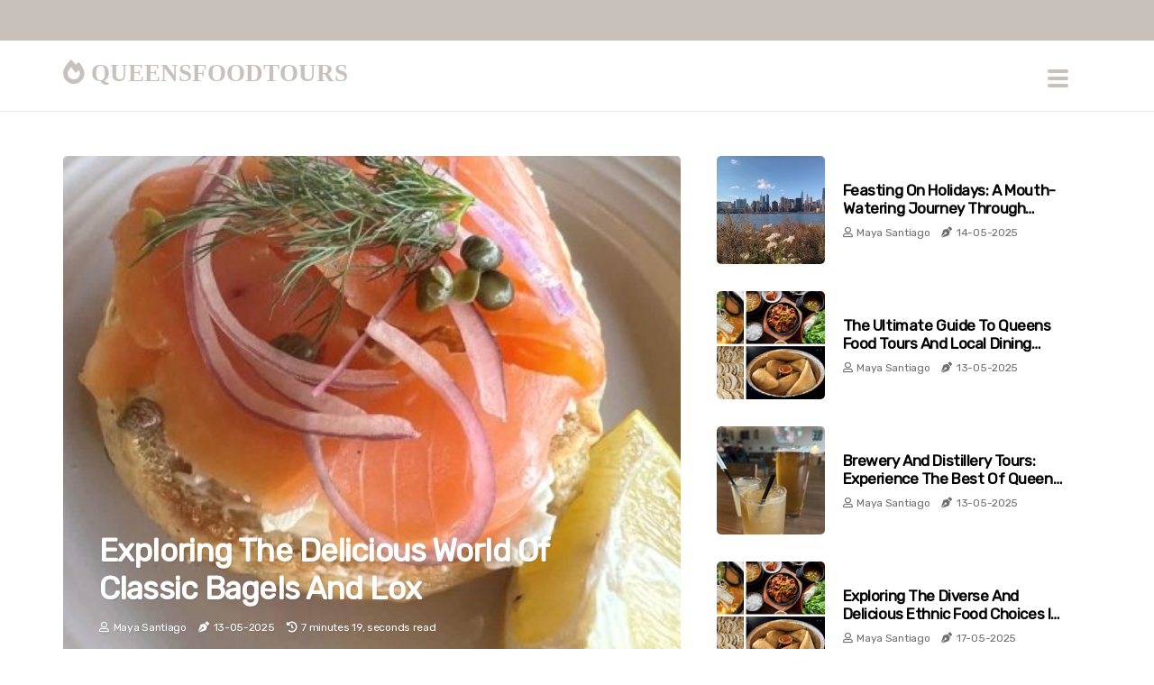

--- FILE ---
content_type: text/html;charset=utf-8
request_url: https://www.queensfoodtours.com/
body_size: 17460
content:
<!DOCTYPE html><html lang="en-US"><head><meta charset="UTF-8" /><meta http-equiv="X-UA-Compatible" content="IE=edge" /><meta name="viewport" content="width=device-width, initial-scale=1" /><meta name="generator" content="WordPress 5.9.3" /><meta name="robots" content="index,follow,max-snippet:-1, max-image-preview:large, max-video-preview:-1"><title></title><meta name="author" content="Maya Santiago" /><meta name="description" content="" /><meta name="keywords" content="" /><link rel="canonical" href="https://www.queensfoodtours.com" /><meta property="og:locale" content="en_US" /><meta property="og:type" content="website" /><meta property="og:title" content="Exploring the Delicious World of Classic Bagels and Lox" /><meta property="og:description" content="Uncovering the Must-Try Dishes in Queens and Long Island City - Bagels and Lox Edition" /><meta property="og:url" content="https://www.queensfoodtours.com" /><meta property="og:site_name" content="queensfoodtours.com"/><meta property="og:image" content="https://www.queensfoodtours.com/img/7dcc03d3d7c2f137bd834b3306bf41f7.jpg?17"/><meta name="twitter:card" content="summary_large_image" /><meta name="twitter:description" content="Uncovering the Must-Try Dishes in Queens and Long Island City - Bagels and Lox Edition" /><meta name="twitter:title" content="Exploring the Delicious World of Classic Bagels and Lox" /><script type='application/ld+json' class='yoast-schema-graph yoast-schema-graph--main'>{"@context": "https://schema.org","@graph": [{"@type": "WebSite","@id": "https://www.queensfoodtours.com#website","url": "https://www.queensfoodtours.com","name": "queensfoodtours.com","inLanguage": "en","description": "Uncovering the Must-Try Dishes in Queens and Long Island City - Bagels and Lox Edition"},{"@type": "ImageObject","@id": "https://www.queensfoodtours.com#primaryimage","inLanguage": "en","url": "https://www.queensfoodtours.com/img/7dcc03d3d7c2f137bd834b3306bf41f7.jpg?17","width": 1920,"height": 800,"caption": "Exploring the Delicious World of Classic Bagels and Lox"},{"@type": "WebPage","@id": "https://www.queensfoodtours.com#webpage","url": "https://www.queensfoodtours.com","name": "Exploring the Delicious World of Classic Bagels and Lox","isPartOf": {"@id": "https://www.queensfoodtours.com#website"},"inLanguage": "en","primaryImageOfPage": {"@id": "https://www.queensfoodtours.com#primaryimage"},"datePublished": "2025-05-17T20-10-21.000Z","dateModified": "2025-05-17T20-10-21.000Z","description": "Uncovering the Must-Try Dishes in Queens and Long Island City - Bagels and Lox Edition","potentialAction": [{"@type": "ReadAction","target": ["https://www.queensfoodtours.com"]}]}]}</script><link rel="icon" href="https://www.queensfoodtours.com/img/favicon.png" type="image/x-icon" /><link rel="apple-touch-icon-precomposed" sizes="57x57" href="https://www.queensfoodtours.com/img/apple-touch-icon-57x57.png" /><link rel="apple-touch-icon-precomposed" sizes="114x114" href="https://www.queensfoodtours.com/img/apple-touch-icon-114x114.png" /><link rel="apple-touch-icon-precomposed" sizes="72x72" href="https://www.queensfoodtours.com/img/apple-touch-icon-72x72.png" /><link rel="apple-touch-icon-precomposed" sizes="144x144" href="https://www.queensfoodtours.com/img/apple-touch-icon-144x144.png" /><link rel="apple-touch-icon-precomposed" sizes="60x60" href="https://www.queensfoodtours.com/img/apple-touch-icon-60x60.png" /><link rel="apple-touch-icon-precomposed" sizes="120x120" href="https://www.queensfoodtours.com/img/apple-touch-icon-120x120.png" /><link rel="apple-touch-icon-precomposed" sizes="76x76" href="https://www.queensfoodtours.com/img/apple-touch-icon-76x76.png" /><link rel="apple-touch-icon-precomposed" sizes="152x152" href="https://www.queensfoodtours.com/img/apple-touch-icon-152x152.png" /><link rel="icon" type="image/png" href="https://www.queensfoodtours.com/img/favicon-196x196.png" sizes="196x196" /><link rel="icon" type="image/png" href="https://www.queensfoodtours.com/img/favicon-96x96.png" sizes="96x96" /><link rel="icon" type="image/png" href="https://www.queensfoodtours.com/img/favicon-32x32.png" sizes="32x32" /><link rel="icon" type="image/png" href="https://www.queensfoodtours.com/img/favicon-16x16.png" sizes="16x16" /><link rel="icon" type="image/png" href="https://www.queensfoodtours.com/img/favicon-128.png" sizes="128x128" /><meta name="application-name" content="&nbsp;"/><meta name="msapplication-TileColor" content="#FFFFFF" /><meta name="msapplication-TileImage" content="mstile-144x144.png" /><meta name="msapplication-square70x70logo" content="mstile-70x70.png" /><meta name="msapplication-square150x150logo" content="mstile-150x150.png" /><meta name="msapplication-wide310x150logo" content="mstile-310x150.png" /><meta name="msapplication-square310x310logo" content="mstile-310x310.png" /><script> WebFontConfig = { google: { families: ['Rubik', 'Alegreya'] } }; (function(d) { var wf = d.createElement('script'), s = d.scripts[0]; wf.src = 'https://ajax.googleapis.com/ajax/libs/webfont/1.6.26/webfont.js'; wf.async = true; s.parentNode.insertBefore(wf, s); })(document);</script><style type="text/css">:root{ --main-color:#000000; --font-heading:Rubik; --font-body:Alegreya;}.enable_footer_columns_dark { background: #151515; color: #fff; border-top: 1px solid #303030;}</style><link rel="stylesheet" href="https://www.queensfoodtours.com/css/bootstrap.min.css?ver=3.3.7" type="text/css" media="all" /><link rel="stylesheet" href="https://cdnjs.cloudflare.com/ajax/libs/font-awesome/5.15.4/css/all.min.css" /><link rel="https://api.w.org/" href="https://www.queensfoodtours.com/wp-json" /><link rel="EditURI" type="application/rsd+xml" title="RSD" href="https://www.queensfoodtours.com/xmlrpc.php?rsd" /><link rel="wlwmanifest" type="application/wlwmanifest+xml" href="https://www.queensfoodtours.com/wp-includes/wlwmanifest.xml"/><link rel="shortlink" href="https://www.queensfoodtours.com"/><style type="text/css">.aduq_header_magazine_style.two_header_top_style.aduq_cus_top_share .header_top_bar_wrapper { background: #c8c1bb;}h4 {margin-top: 34px;}.home_section3 { background-color: #c8c1bb08;}.enable_footer_columns_dark { background: #c8c1bb; color: #fff; border-top: 1px solid #c8c1bb;}.aduq_radus_e {border-radius: 5px;}.single_post_title_main { text-align: left; max-width: 95%; font-size: 30px;}ul.jl_s_pagination { display: none;}.cc-window { position: fixed; left: 0; right: 0; bottom: 0; width: 100%; background-color: rgba(0,0,0,0.75); z-index: 999; opacity: 1; transition: all 0.3s ease;}.cc-window .box-cookies { padding: 15px; text-align: center; color: #DBE0DF; font-size: 13px; font-weight: 400; line-height: 30px;}.cc-window .box-cookies { padding: 15px; text-align: center; color: #DBE0DF; font-size: 13px; font-weight: 400; line-height: 30px;}.cc-window .cc-close .cc-reject .cc-custom{ display: inline-block; margin-left: 10px; line-height: normal; padding: 10px 20px; background-color: #c8c1bb; color: #fff; font-weight: bold; border-radius: 9px; cursor: pointer; transition: all 0.3s ease-in-out;}.footer_logo_about{font-weight: bold;font-size: 30px;}.post_content.aduq_content { text-align: justify;}.jm-post-like{cursor:pointer;}a.jm-post-like.loved { background: red; border-radius: 15px;}.single_post_share_icon_post li a i { display: inline-block; padding: 0; color: #fff; text-align: center; text-transform: capitalize; font-size: 16px; font-weight: 500; height: 40px; line-height: 40px; width: 40px; border-radius: 15px;}.single-post-meta-wrapper.aduq_sfoot i { float: left; display: inline-block; padding: 0; color: #000; text-align: center; margin-right: 0; text-transform: capitalize; font-size: 16px; font-weight: 500; height: 40px; line-height: 40px; width: 40px; border-radius: 15px; border: 1px solid #ebebeb;}.auth .author-info.aduq_auth_head { background: transparent; padding: 0px 11%; text-align: center; margin-bottom: 0px;}.main_title_col .auth { margin-top: 0px; margin-bottom: 30px; padding: 0px; border: 0px !important;}.auth .author-info.aduq_auth_head { background: transparent; padding: 0px 11%; text-align: center; margin-bottom: 0px;}.author-info.aduq_auth_head .author-avatar { display: block; float: left; margin-left: 50px;}.author-info.aduq_auth_head .avatar { width: 198px !important; border: 7px solid #fff; border-radius: 50%; overflow: hidden; margin-top: -27px;}.author-info.aduq_auth_head .author-description { float: right; display: block; margin: 0px; width: 55%;}.auth .author_commentcount, .auth .author_postcount { font-size: 12px; color: #fff; line-height: 1.2; background: #c8c1bb; margin-right: 5px; padding: 2px 10px; border-radius: 15px;}.grid-sidebar .box { margin-bottom: 0!important; width: 50%; padding: 0; padding-right: 20px; padding-left: 20px; float: left; position: relative;}ol {display: inline-block;list-style-type: none;margin: 0px 0px 20px 80px;padding: 0;overflow: hidden;font-size: 12px;padding-left: 0;border-left: 1px solid #c8c1bb;}ol li {display: inline;margin-right: 8px;}ol li::before {content: ">";margin-right: 8px;}ol li:first-child::before {content: "";}.jlm_w .jlma { top: 3px;}.jlm_w .jlmb { top: 11px;}.jlm_w .jlmc { top: 19px;}.jlm_w span { display: block; position: absolute; width: 102%; height: 4px; border-radius: 85px; background: #c8c1bb; left: 6px;}.bottom_footer_menu_text .aduq_ft_w { border-top: 1px solid #ffff;}.menu-footer { margin-bottom: 0; padding: 0px; float: right; margin: -5px 35px 0px 0px;}.footer-bottom { color: #fff;}#menu-footer-menu li a { text-decoration: none; color: #fff;}.jellywp_about_us_widget_wrapper .footer_logo_about {margin-bottom: 30px;float: none;display: inline-block;width:100%;}.aduq_cat_img_w:last-child, .footer-columns .aduq_cat_img_w:nth-last-child(2) {margin-bottom: 8px;}.jli-moon{font-family: Font Awesome 5 Pro!important;}.jli-moon:before { content: "\f15c";}.jli-sun{font-family: Font Awesome 5 Free!important;}.jli-sun:before { content: "\f15c";}.aduq_day_night .jl-night-toggle-icon { width: 40px; background: rgba(0,0,0,.4); border-radius: 16;}.aduq__cat_img_w .aduq__cat_img_c { height: 66px; position: relative; border-radius: 19px; margin-top: :12px;}.footer-columns .aduq__cat_img_w .aduq__cat_img_c { border: 3px solid #525252; background: #3a3939;}header.header-wraper.aduq_header_magazine_style.two_header_top_style.header_layout_style3_custom.aduq_cus_top_share.border_down { background: #c8c1bb; height: 122px;}.aduq__s_pagination { display: none;}.aduq_cites { margin-top: 40px;}.row { display: -ms-flexbox; display: flex; -ms-flex-wrap: wrap; flex-wrap: wrap; margin-right: -15px; margin-left: -15px; width: 100%;}.aduq__lead_large { display: block;position: relative;}.aduq__lead_mobile { display: none;position: relative;}@media only screen and (max-width: 400px) { .author-info.aduq_auth_head .author-description { float: right; display: block; margin: 0px; width: 100%;}.author-info.aduq_auth_head .author-avatar { display: block; float: none; margin-left: 0px;}.grid-sidebar .box { margin-bottom: 0!important; width: 100%; padding: 0; padding-right: 20px; padding-left: 20px; float: left; position: relative;}.aduq__lead_large { display: none;position: relative;}.aduq__lead_mobile { display: block;position: relative;}}</style><style>.aduq_f_img_bg {filter: sepia(10%);}img {filter: sepia(10%);}.aduq_mg_wrapper .aduq_mg_sm {float: left;width: 25%;margin-bottom: 35px;padding: 0 20px;min-height: 265px!important;}</style><style type="text/css">.tagcloud,.tz_top_posts_widget,.author-bio-box{display:none!important;}</style><style>section.home_section5 {margin-bottom: 20px;}@media only screen and (max-width: 767px){.aduq_mg_wrapper .aduq_mg_sm { width: 100%;}}</style><script>function imgError(image){var parentNode = image.parentNode; parentNode.removeChild(image);}</script></head><body class="mobile_nav_class "><div class="options_layout_wrapper aduq_clear_at aduq_radius aduq_none_box_styles aduq_border_radiuss aduq_en_day_night"><div class="options_layout_container full_layout_enable_front"><header class="header-wraper aduq_header_magazine_style two_header_top_style header_layout_style3_custom aduq_cus_top_share "><div class="header_top_bar_wrapper"><div class="container"><div class="row"><div class="col-md-12"><div class="menu-primary-container navigation_wrapper"><ul id="aduq_top_menu" class="aduq_main_menu"></ul></div><div class="aduq_top_cus_social" style="height: 45px;"></div></div></div></div></div><div class="aduq_blank_nav"></div><div id="menu_wrapper" class="menu_wrapper aduq_menu_sticky aduq_stick"><div class="container"><div class="row"><div class="main_menu col-md-12" style="height: 78px;"><div class="logo_small_wrapper_table"><div class="logo_small_wrapper"><a class="logo_link" href="https://www.queensfoodtours.com" style="margin-top: -10px;"><div class="aduq_logo_n"><div class="fas fa-fire-alt" style="font-size: 27px;color: #c8c1bb;"> QUEENSFOODTOURS</div></div><div class="aduq_logo_w"><div class="fas fa-fire-alt" style="font-size: 32px;color: #c8c1bb;"> QUEENSFOODTOURS</div></div></a></div></div><div class="search_header_menu aduq_nav_mobile"><div class="menu_mobile_icons"><div class="jlm_w"><span class="jlma"></span><span class="jlmb"></span><span class="jlmc"></span></div></div></div></div></div></div></div></div></header><div class="mobile_menu_overlay"></div><div class="aduq_home_bw"><section class="home_section1"><div class="container"><div class="row"><div class="col-md-12"><div class="aduq_mright_wrapper aduq_clear_at"><div class="aduq_mix_post"><div class="aduq_m_center blog-style-one blog-small-grid"><div class="aduq_m_center_w aduq_radus_e"><div class="aduq_f_img_bg" style=" background-image: url('https://www.queensfoodtours.com/img/t7dcc03d3d7c2f137bd834b3306bf41f7.jpg?21');"></div><div class="text-box"><h3><a href="https://www.queensfoodtours.com/must-try-dishes-classic-bagels-and-lox">Exploring the Delicious World of Classic Bagels and Lox</a></h3> <span class="aduq_post_meta"> <span class="aduq_author_img_w"><i class="far fa-user"></i><a href="https://www.queensfoodtours.com/maya-santiago" title="Posts by Maya Santiago" rel="author">Maya Santiago</a></span><span class="post-date"><i class="fas fa-pen-nib"></i>13-05-2025</span><span class="post-read-time"><i class="fa fa-history"></i>7 minutes 19, seconds read</span></span></div></div></div> <div class="aduq_m_right"><div class="aduq_m_right_w"><div class="aduq_m_right_img aduq_radus_e"><a href="https://www.queensfoodtours.com/foodie-events-and-traditions-feasting-on-holidays"><img width="120" height="120" src="https://www.queensfoodtours.com/img/m289a6fdf8ce66a2a7eb4e31d7e8f1546.jpg?1221" class="attachment-sprasa_small_feature size-sprasa_small_feature wp-post-image" alt="Feasting on Holidays: A Mouth-Watering Journey Through Queens and Long Island City" loading="lazy" onerror="imgError(this)"></a></div><div class="aduq_m_right_content"><h3 class="entry-title"><a href="https://www.queensfoodtours.com/foodie-events-and-traditions-feasting-on-holidays">Feasting on Holidays: A Mouth-Watering Journey Through Queens and Long Island City</a></h3><span class="aduq_post_meta"> <span class="aduq_author_img_w"><i class="far fa-user"></i><a href="https://www.queensfoodtours.com/maya-santiago" title="Posts by Maya Santiago" rel="author">Maya Santiago</a></span><span class="post-date"><i class="fas fa-pen-nib"></i>14-05-2025</span></span></div></div></div> <div class="aduq_m_right"><div class="aduq_m_right_w"><div class="aduq_m_right_img aduq_radus_e"><a href="https://www.queensfoodtours.com/farmers-markets-community-events"><img width="120" height="120" src="https://www.queensfoodtours.com/img/ma4857c10e67347fa8cc559e5d6078798.jpg?1221" class="attachment-sprasa_small_feature size-sprasa_small_feature wp-post-image" alt="The Ultimate Guide to Queens Food Tours and Local Dining Experiences" loading="lazy" onerror="imgError(this)"></a></div><div class="aduq_m_right_content"><h3 class="entry-title"><a href="https://www.queensfoodtours.com/farmers-markets-community-events">The Ultimate Guide to Queens Food Tours and Local Dining Experiences</a></h3><span class="aduq_post_meta"> <span class="aduq_author_img_w"><i class="far fa-user"></i><a href="https://www.queensfoodtours.com/maya-santiago" title="Posts by Maya Santiago" rel="author">Maya Santiago</a></span><span class="post-date"><i class="fas fa-pen-nib"></i>13-05-2025</span></span></div></div></div> <div class="aduq_m_right"><div class="aduq_m_right_w"><div class="aduq_m_right_img aduq_radus_e"><a href="https://www.queensfoodtours.com/types-of-food-tours-brewery-and-distillery-tours"><img width="120" height="120" src="https://www.queensfoodtours.com/img/m56d5e310361f10588bdc2fc7a0347b72.jpg?1221" class="attachment-sprasa_small_feature size-sprasa_small_feature wp-post-image" alt="Brewery and Distillery Tours: Experience the Best of Queens and Long Island City" loading="lazy" onerror="imgError(this)"></a></div><div class="aduq_m_right_content"><h3 class="entry-title"><a href="https://www.queensfoodtours.com/types-of-food-tours-brewery-and-distillery-tours">Brewery and Distillery Tours: Experience the Best of Queens and Long Island City</a></h3><span class="aduq_post_meta"> <span class="aduq_author_img_w"><i class="far fa-user"></i><a href="https://www.queensfoodtours.com/maya-santiago" title="Posts by Maya Santiago" rel="author">Maya Santiago</a></span><span class="post-date"><i class="fas fa-pen-nib"></i>13-05-2025</span></span></div></div></div> <div class="aduq_m_right"><div class="aduq_m_right_w"><div class="aduq_m_right_img aduq_radus_e"><a href="https://www.queensfoodtours.com/exploring-the-diverse-and-delicious-ethnic-food-choices-in-queens"><img width="120" height="120" src="https://www.queensfoodtours.com/img/m7f6f85ce4a01c9c8e57250ca4cb663d6.jpg?1221" class="attachment-sprasa_small_feature size-sprasa_small_feature wp-post-image" alt="Exploring the Diverse and Delicious Ethnic Food Choices in Queens" loading="lazy" onerror="imgError(this)"></a></div><div class="aduq_m_right_content"><h3 class="entry-title"><a href="https://www.queensfoodtours.com/exploring-the-diverse-and-delicious-ethnic-food-choices-in-queens">Exploring the Diverse and Delicious Ethnic Food Choices in Queens</a></h3><span class="aduq_post_meta"> <span class="aduq_author_img_w"><i class="far fa-user"></i><a href="https://www.queensfoodtours.com/maya-santiago" title="Posts by Maya Santiago" rel="author">Maya Santiago</a></span><span class="post-date"><i class="fas fa-pen-nib"></i>17-05-2025</span></span></div></div></div></div></div></div></div></div></section><section class="home_section2"><div class="container"><div class="row"><div class="col-md-12"><div id="blockid_72be465" class="block-section jl-main-block" data-blockid="blockid_72be465" data-name="aduq_mgrid" data-page_max="11" data-page_current="1" data-author="none" data-order="date_post" data-posts_per_page="6" data-offset="5"><div class="aduq_grid_wrap_f aduq_clear_at g_3col"><div class="jl-roww content-inner jl-col3 jl-col-row"><div class="aduq_sec_title"><h3 class="aduq_title_c"><span>Long Island City Dining Guide</span></h3><p></p></div> <div class="jl-grid-cols"><div class="p-wraper post-2959"><div class="aduq_grid_w"><div class="aduq_img_box aduq_radus_e"><a href="https://www.queensfoodtours.com/must-try-dishes-classic-bagels-and-lox"> <img width="500" height="350" src="https://www.queensfoodtours.com/img/t7dcc03d3d7c2f137bd834b3306bf41f7.jpg?1221" class="attachment-sprasa_slider_grid_small size-sprasa_slider_grid_small wp-post-image" alt="Exploring the Delicious World of Classic Bagels and Lox" loading="lazy" onerror="imgError(this)"></a> </div><div class="text-box"><h3><a href="https://www.queensfoodtours.com/must-try-dishes-classic-bagels-and-lox">Exploring the Delicious World of Classic Bagels and Lox</a></h3><span class="aduq_post_meta"> <span class="aduq_author_img_w"><i class="far fa-user"></i><a href="https://www.queensfoodtours.com/maya-santiago" title="Posts by Maya Santiago" rel="author">Maya Santiago</a></span><span class="post-date"><i class="fas fa-pen-nib"></i>13-05-2025</span><span class="post-read-time"><i class="fa fa-history"></i>7 minutes 19, seconds read</span></span><p>Welcome to the delicious world of Classic Bagels and Lox! This iconic dish has been a staple in New York for decades, and ...</p></div></div></div></div> <div class="jl-grid-cols"><div class="p-wraper post-2959"><div class="aduq_grid_w"><div class="aduq_img_box aduq_radus_e"><a href="https://www.queensfoodtours.com/must-try-dishes-authentic-greek-gyros"> <img width="500" height="350" src="https://www.queensfoodtours.com/img/t1b44a1a6f94dd54d1aba360635cb1475.jpg?1221" class="attachment-sprasa_slider_grid_small size-sprasa_slider_grid_small wp-post-image" alt="Authentic Greek Gyros: A Must-Try Dish in Long Island City" loading="lazy" onerror="imgError(this)"></a> </div><div class="text-box"><h3><a href="https://www.queensfoodtours.com/must-try-dishes-authentic-greek-gyros">Authentic Greek Gyros: A Must-Try Dish in Long Island City</a></h3><span class="aduq_post_meta"> <span class="aduq_author_img_w"><i class="far fa-user"></i><a href="https://www.queensfoodtours.com/maya-santiago" title="Posts by Maya Santiago" rel="author">Maya Santiago</a></span><span class="post-date"><i class="fas fa-pen-nib"></i>13-05-2025</span><span class="post-read-time"><i class="fa fa-history"></i>3 minutes 39, seconds read</span></span><p>Are you craving for a delicious and authentic Greek dish in Long Island City? Look no further because we have the perfect ...</p></div></div></div></div> <div class="jl-grid-cols"><div class="p-wraper post-2959"><div class="aduq_grid_w"><div class="aduq_img_box aduq_radus_e"><a href="https://www.queensfoodtours.com/best-brunch-spots-vegan-friendly-brunches"> <img width="500" height="350" src="https://www.queensfoodtours.com/img/t2e304e5a83e0f3f15096025b5fa3e2d2.jpg?1221" class="attachment-sprasa_slider_grid_small size-sprasa_slider_grid_small wp-post-image" alt="The Ultimate Vegan-Friendly Brunch Guide for Queens and Long Island City" loading="lazy" onerror="imgError(this)"></a> </div><div class="text-box"><h3><a href="https://www.queensfoodtours.com/best-brunch-spots-vegan-friendly-brunches">The Ultimate Vegan-Friendly Brunch Guide for Queens and Long Island City</a></h3><span class="aduq_post_meta"> <span class="aduq_author_img_w"><i class="far fa-user"></i><a href="https://www.queensfoodtours.com/maya-santiago" title="Posts by Maya Santiago" rel="author">Maya Santiago</a></span><span class="post-date"><i class="fas fa-pen-nib"></i>13-05-2025</span><span class="post-read-time"><i class="fa fa-history"></i>4 minutes 49, seconds read</span></span><p>Welcome to the ultimate guide for vegan-friendly brunches in Queens and Long Island City! Whether you're a vegan looking...</p></div></div></div></div> <div class="jl-grid-cols"><div class="p-wraper post-2959"><div class="aduq_grid_w"><div class="aduq_img_box aduq_radus_e"><a href="https://www.queensfoodtours.com/best-brunch-spots-bottomless-brunch-deals"> <img width="500" height="350" src="https://www.queensfoodtours.com/img/ta6b194976a83ea6c2840c96ecdc5c84d.jpg?1221" class="attachment-sprasa_slider_grid_small size-sprasa_slider_grid_small wp-post-image" alt="Discover the Best Bottomless Brunch Deals in Queens and Long Island City" loading="lazy" onerror="imgError(this)"></a> </div><div class="text-box"><h3><a href="https://www.queensfoodtours.com/best-brunch-spots-bottomless-brunch-deals">Discover the Best Bottomless Brunch Deals in Queens and Long Island City</a></h3><span class="aduq_post_meta"> <span class="aduq_author_img_w"><i class="far fa-user"></i><a href="https://www.queensfoodtours.com/maya-santiago" title="Posts by Maya Santiago" rel="author">Maya Santiago</a></span><span class="post-date"><i class="fas fa-pen-nib"></i>13-05-2025</span><span class="post-read-time"><i class="fa fa-history"></i>6 minutes 16, seconds read</span></span><p>Are you looking for a delicious and affordable way to start your weekend? Look no further than the vibrant neighborhoods...</p></div></div></div></div> <div class="jl-grid-cols"><div class="p-wraper post-2959"><div class="aduq_grid_w"><div class="aduq_img_box aduq_radus_e"><a href="https://www.queensfoodtours.com/must-try-dishes-nyc-style-pizza"> <img width="500" height="350" src="https://www.queensfoodtours.com/img/td1c01beb4cb029853b46365956a07a75.jpg?1221" class="attachment-sprasa_slider_grid_small size-sprasa_slider_grid_small wp-post-image" alt="NYC-Style Pizza: A Must-Try Dish in Long Island City" loading="lazy" onerror="imgError(this)"></a> </div><div class="text-box"><h3><a href="https://www.queensfoodtours.com/must-try-dishes-nyc-style-pizza">NYC-Style Pizza: A Must-Try Dish in Long Island City</a></h3><span class="aduq_post_meta"> <span class="aduq_author_img_w"><i class="far fa-user"></i><a href="https://www.queensfoodtours.com/maya-santiago" title="Posts by Maya Santiago" rel="author">Maya Santiago</a></span><span class="post-date"><i class="fas fa-pen-nib"></i>14-05-2025</span><span class="post-read-time"><i class="fa fa-history"></i>3 minutes 7, seconds read</span></span><p>Welcome to Long Island City, a vibrant and diverse neighborhood in New York City. As you explore the bustling streets and ...</p></div></div></div></div> <div class="jl-grid-cols"><div class="p-wraper post-2959"><div class="aduq_grid_w"><div class="aduq_img_box aduq_radus_e"><a href="https://www.queensfoodtours.com/dining-with-a-view-queens-to-seaport-ferry-food-tour"> <img width="500" height="350" src="https://www.queensfoodtours.com/img/t575f6a56906a42d63fde253513e21503.jpg?1221" class="attachment-sprasa_slider_grid_small size-sprasa_slider_grid_small wp-post-image" alt="Queens-to-Seaport Ferry Food Tour" loading="lazy" onerror="imgError(this)"></a> </div><div class="text-box"><h3><a href="https://www.queensfoodtours.com/dining-with-a-view-queens-to-seaport-ferry-food-tour">Queens-to-Seaport Ferry Food Tour</a></h3><span class="aduq_post_meta"> <span class="aduq_author_img_w"><i class="far fa-user"></i><a href="https://www.queensfoodtours.com/maya-santiago" title="Posts by Maya Santiago" rel="author">Maya Santiago</a></span><span class="post-date"><i class="fas fa-pen-nib"></i>15-05-2025</span><span class="post-read-time"><i class="fa fa-history"></i>3 minutes 2, seconds read</span></span><p>From LIC to the Historic Seaport: A Ferry-Hop Food AdventureQueens and Lower Manhattan share the same river—why not...</p></div></div></div></div></div><div class="aduq_lmore_wrap"></div></div></div></div></div></div></section><section class="home_section3"><div class="container"><div class="row"><div class="col-md-12"><div class="aduq_sec_title"><h3 class="aduq_title_c">Queens Food Culture</h3><p></p></div><div class="aduq_mg_wrapper aduq_clear_at"><div class="aduq_mg_post aduq_clear_at"> <div class="aduq_mg_main"><div class="aduq_mg_main_w"><div class="aduq_img_box aduq_radus_e"><a href="https://www.queensfoodtours.com/foodie-events-and-traditions-feasting-on-holidays"><img width="1000" height="650" src="https://www.queensfoodtours.com/img/t289a6fdf8ce66a2a7eb4e31d7e8f1546.jpg?1221" class="attachment-sprasa_feature_large size-sprasa_feature_large wp-post-image" alt="Feasting on Holidays: A Mouth-Watering Journey Through Queens and Long Island City" loading="lazy" onerror="imgError(this)"></a> </div><div class="text-box"><h3 class="entry-title"> <a href="https://www.queensfoodtours.com/foodie-events-and-traditions-feasting-on-holidays" tabindex="-1">Feasting on Holidays: A Mouth-Watering Journey Through Queens and Long Island City</a> </h3><span class="aduq_post_meta"> <span class="aduq_author_img_w"><i class="far fa-user"></i><a href="https://www.queensfoodtours.com/maya-santiago" title="Posts by Maya Santiago" rel="author">Maya Santiago</a></span><span class="post-date"><i class="fas fa-pen-nib"></i>14-05-2025</span><span class="post-read-time"><i class="fa fa-history"></i>5 minutes 55, seconds read</span></span><p>Feasting on Holidays is not just about satisfying our hunger, but it's also a celebration of culture and tradition. In...</p></div></div></div> <div class="aduq_mg_sm"><div class="aduq_mg_sm_w"><div class="aduq_f_img aduq_radus_e"><a href="https://www.queensfoodtours.com/historic-food-landmarks-oldest-pizzeria-in-queens"><img width="1000" height="650" src="https://www.queensfoodtours.com/img/t33440d006dd54a72f28c7ccf7fceeed6.jpg?1221" class="attachment-sprasa_feature_large size-sprasa_feature_large wp-post-image" alt="The Oldest Pizzeria in Queens: A Must-Try for Foodies" loading="lazy" onerror="imgError(this)"></a> </div><div class="aduq_mg_content"><h3 class="entry-title"><a href="https://www.queensfoodtours.com/historic-food-landmarks-oldest-pizzeria-in-queens">The Oldest Pizzeria in Queens: A Must-Try for Foodies</a></h3><span class="aduq_post_meta"> <span class="aduq_author_img_w"><i class="far fa-user"></i><a href="https://www.queensfoodtours.com/maya-santiago" title="Posts by Maya Santiago" rel="author">Maya Santiago</a></span><span class="post-date"><i class="fas fa-pen-nib"></i>16-05-2025</span></span></div></div></div> <div class="aduq_mg_sm"><div class="aduq_mg_sm_w"><div class="aduq_f_img aduq_radus_e"><a href="https://www.queensfoodtours.com/historic-food-landmarks-iconic-bagel-shops"><img width="1000" height="650" src="https://www.queensfoodtours.com/img/t9c81704f59698bb9ca6c0ae4947abe11.jpg?1221" class="attachment-sprasa_feature_large size-sprasa_feature_large wp-post-image" alt="Discover the Iconic Bagel Shops of Queens and Long Island City" loading="lazy" onerror="imgError(this)"></a> </div><div class="aduq_mg_content"><h3 class="entry-title"><a href="https://www.queensfoodtours.com/historic-food-landmarks-iconic-bagel-shops">Discover the Iconic Bagel Shops of Queens and Long Island City</a></h3><span class="aduq_post_meta"> <span class="aduq_author_img_w"><i class="far fa-user"></i><a href="https://www.queensfoodtours.com/maya-santiago" title="Posts by Maya Santiago" rel="author">Maya Santiago</a></span><span class="post-date"><i class="fas fa-pen-nib"></i>13-05-2025</span></span></div></div></div> <div class="aduq_mg_sm"><div class="aduq_mg_sm_w"><div class="aduq_f_img aduq_radus_e"><a href="https://www.queensfoodtours.com/ethnic-food-scene-fusion-foods"><img width="1000" height="650" src="https://www.queensfoodtours.com/img/t9bde9354e140afa313dbfa5699660c54.jpg?1221" class="attachment-sprasa_feature_large size-sprasa_feature_large wp-post-image" alt="Fusion Foods in Queens and Long Island City: A Culinary Adventure" loading="lazy" onerror="imgError(this)"></a> </div><div class="aduq_mg_content"><h3 class="entry-title"><a href="https://www.queensfoodtours.com/ethnic-food-scene-fusion-foods">Fusion Foods in Queens and Long Island City: A Culinary Adventure</a></h3><span class="aduq_post_meta"> <span class="aduq_author_img_w"><i class="far fa-user"></i><a href="https://www.queensfoodtours.com/maya-santiago" title="Posts by Maya Santiago" rel="author">Maya Santiago</a></span><span class="post-date"><i class="fas fa-pen-nib"></i>15-05-2025</span></span></div></div></div> <div class="aduq_mg_sm"><div class="aduq_mg_sm_w"><div class="aduq_f_img aduq_radus_e"><a href="https://www.queensfoodtours.com/ethnic-food-scene-authentic-ethnic-restaurants"><img width="1000" height="650" src="https://www.queensfoodtours.com/img/t8f5f5d140020153ac570ee3cf3b958e3.jpg?1221" class="attachment-sprasa_feature_large size-sprasa_feature_large wp-post-image" alt="Discover the Authentic Ethnic Restaurants of Queens and Long Island City" loading="lazy" onerror="imgError(this)"></a> </div><div class="aduq_mg_content"><h3 class="entry-title"><a href="https://www.queensfoodtours.com/ethnic-food-scene-authentic-ethnic-restaurants">Discover the Authentic Ethnic Restaurants of Queens and Long Island City</a></h3><span class="aduq_post_meta"> <span class="aduq_author_img_w"><i class="far fa-user"></i><a href="https://www.queensfoodtours.com/maya-santiago" title="Posts by Maya Santiago" rel="author">Maya Santiago</a></span><span class="post-date"><i class="fas fa-pen-nib"></i>13-05-2025</span></span></div></div></div></div></div></div></div></div></section><section class="home_section4"><div class="container"><div class="row"><div class="col-md-12"><div id="blockid_3f9d058" class="block-section jl-main-block"><div class="aduq_grid_wrap_f aduq_clear_at g_4col"><div class="jl-roww content-inner jl-col3 jl-col-row"><div class="aduq_sec_title"><h3 class="aduq_title_c"><span>Local Food Experiences</span></h3><p></p></div> <div class="jl-grid-cols"><div class="p-wraper post-2691"><div class="aduq_grid_w"><div class="aduq_img_box aduq_radus_e"><a href="https://www.queensfoodtours.com/farmers-markets-community-events"><img width="500" height="350" src="https://www.queensfoodtours.com/img/ta4857c10e67347fa8cc559e5d6078798.jpg?1221" class="attachment-sprasa_slider_grid_small size-sprasa_slider_grid_small wp-post-image" alt="The Ultimate Guide to Queens Food Tours and Local Dining Experiences" loading="lazy" onerror="imgError(this)"></a> </div><div class="text-box"><h3><a href="https://www.queensfoodtours.com/farmers-markets-community-events">The Ultimate Guide to Queens Food Tours and Local Dining Experiences</a></h3><span class="aduq_post_meta"> <span class="aduq_author_img_w"><i class="far fa-user"></i><a href="https://www.queensfoodtours.com/maya-santiago" title="Posts by Maya Santiago" rel="author">Maya Santiago"</a></span><span class="post-date"><i class="fas fa-pen-nib"></i>13-05-2025</span><span class="post-read-time"><i class="fa fa-history"></i>5 minutes 10, seconds read</span></span></div></div></div></div> <div class="jl-grid-cols"><div class="p-wraper post-2691"><div class="aduq_grid_w"><div class="aduq_img_box aduq_radus_e"><a href="https://www.queensfoodtours.com/food-festivals-taste-of-queens"><img width="500" height="350" src="https://www.queensfoodtours.com/img/t46b2797954f771f9038a26b1209f53b3.jpg?1221" class="attachment-sprasa_slider_grid_small size-sprasa_slider_grid_small wp-post-image" alt="Experience the Flavorful Delights of Queens" loading="lazy" onerror="imgError(this)"></a> </div><div class="text-box"><h3><a href="https://www.queensfoodtours.com/food-festivals-taste-of-queens">Experience the Flavorful Delights of Queens</a></h3><span class="aduq_post_meta"> <span class="aduq_author_img_w"><i class="far fa-user"></i><a href="https://www.queensfoodtours.com/maya-santiago" title="Posts by Maya Santiago" rel="author">Maya Santiago"</a></span><span class="post-date"><i class="fas fa-pen-nib"></i>13-05-2025</span><span class="post-read-time"><i class="fa fa-history"></i>4 minutes 27, seconds read</span></span></div></div></div></div> <div class="jl-grid-cols"><div class="p-wraper post-2691"><div class="aduq_grid_w"><div class="aduq_img_box aduq_radus_e"><a href="https://www.queensfoodtours.com/cooking-classes-authentic-ethnic-cuisine-classes"><img width="500" height="350" src="https://www.queensfoodtours.com/img/t3c06744e079c677fe5d4c71fca06f59c.jpg?1221" class="attachment-sprasa_slider_grid_small size-sprasa_slider_grid_small wp-post-image" alt="Authentic Ethnic Cuisine Classes: A Food Lover's Guide to Queens and Long Island City" loading="lazy" onerror="imgError(this)"></a> </div><div class="text-box"><h3><a href="https://www.queensfoodtours.com/cooking-classes-authentic-ethnic-cuisine-classes">Authentic Ethnic Cuisine Classes: A Food Lover's Guide to Queens and Long Island City</a></h3><span class="aduq_post_meta"> <span class="aduq_author_img_w"><i class="far fa-user"></i><a href="https://www.queensfoodtours.com/maya-santiago" title="Posts by Maya Santiago" rel="author">Maya Santiago"</a></span><span class="post-date"><i class="fas fa-pen-nib"></i>13-05-2025</span><span class="post-read-time"><i class="fa fa-history"></i>3 minutes 37, seconds read</span></span></div></div></div></div> <div class="jl-grid-cols"><div class="p-wraper post-2691"><div class="aduq_grid_w"><div class="aduq_img_box aduq_radus_e"><a href="https://www.queensfoodtours.com/farmers-markets-farm-to-table-produce"><img width="500" height="350" src="https://www.queensfoodtours.com/img/tfdf34d0efef6e0f1b57ad9cec1624234.jpg?1221" class="attachment-sprasa_slider_grid_small size-sprasa_slider_grid_small wp-post-image" alt="Discover the Freshness of Farm-to-Table Produce in Queens and Long Island City" loading="lazy" onerror="imgError(this)"></a> </div><div class="text-box"><h3><a href="https://www.queensfoodtours.com/farmers-markets-farm-to-table-produce">Discover the Freshness of Farm-to-Table Produce in Queens and Long Island City</a></h3><span class="aduq_post_meta"> <span class="aduq_author_img_w"><i class="far fa-user"></i><a href="https://www.queensfoodtours.com/maya-santiago" title="Posts by Maya Santiago" rel="author">Maya Santiago"</a></span><span class="post-date"><i class="fas fa-pen-nib"></i>14-05-2025</span><span class="post-read-time"><i class="fa fa-history"></i>3 minutes 39, seconds read</span></span></div></div></div></div></div></div></div></div></div></div></section><section class="home_section5"><div class="container"><div class="row"><div class="col-md-12"><div id="blockid_5ee403b" class="block-section jl-main-block"><div class="aduq_slide_wrap_f aduq_clear_at"><div class="jl-roww content-inner jl-col-none jl-col-row"><div class="aduq_sec_title"><h3 class="aduq_title_c"><span>Top Food Tours in Queens</span></h3><p></p></div><div class="aduq_ar_top"><div class="jl-w-slider aduq_full_feature_w"><div class="jl-eb-slider jelly_loading_pro" data-arrows="true" data-play="true" data-effect="false" data-speed="500" data-autospeed="7000" data-loop="true" data-dots="true" data-swipe="true" data-items="1" data-xs-items="1" data-sm-items="1" data-md-items="1" data-lg-items="1" data-xl-items="1"> <div class="item-slide aduq_radus_e"> <div class="slide-inner"><div class="aduq_full_feature"><div class="aduq_f_img_bg" style=" background-image: url('https://www.queensfoodtours.com/img/t56d5e310361f10588bdc2fc7a0347b72.jpg?1221')"></div><div class="aduq_f_postbox"><h3 class="aduq_f_title"> <a href="https://www.queensfoodtours.com/types-of-food-tours-brewery-and-distillery-tours" tabindex="-1">Brewery and Distillery Tours: Experience the Best of Queens and Long Island City</a> </h3> <span class="aduq_post_meta"><span class="aduq_author_img_w"><i class="far fa-user"></i><a href="https://www.queensfoodtours.com/maya-santiago" title="Posts by Maya Santiago" rel="author">Maya Santiago</a></span><span class="post-date"><i class="fas fa-pen-nib"></i>13-05-2025</span><span class="post-read-time"><i class="fa fa-history"></i>3 minutes 48, seconds read</span></span></div></div></div></div></div></div></div></div></div></div></div></div></div></section><section class="home_section6"><div class="container"><div class="row"><div class="col-md-8 grid-sidebar" id="content"><div id="blockid_e3cb9ed" class="block-section jl-main-block" data-blockid="blockid_e3cb9ed" data-name="aduq_mgrid" data-page_max="3" data-page_current="1" data-categories="4,6,9" data-author="none" data-order="date_post" data-posts_per_page="8"><div class="aduq_grid_wrap_f aduq_clear_at g_2col"><div class="jl-roww content-inner jl-col3 jl-col-row"><div class="aduq_sec_title"><h3 class="aduq_title_c"><span>Queens Ethnic Foods</span></h3><p></p></div> <div class="jl-grid-cols"><div class="p-wraper post-2949"><div class="aduq_grid_w"><div class="aduq_img_box aduq_radus_e"><a href="https://www.queensfoodtours.com/exploring-the-diverse-and-delicious-ethnic-food-choices-in-queens"> <img width="500" height="350" src="https://www.queensfoodtours.com/img/t7f6f85ce4a01c9c8e57250ca4cb663d6.jpg?1221" class="attachment-sprasa_slider_grid_small size-sprasa_slider_grid_small wp-post-image" alt="Exploring the Diverse and Delicious Ethnic Food Choices in Queens" loading="lazy" onerror="imgError(this)"></a></div><div class="text-box"><h3><a href="https://www.queensfoodtours.com/exploring-the-diverse-and-delicious-ethnic-food-choices-in-queens">Exploring the Diverse and Delicious Ethnic Food Choices in Queens</a></h3><span class="aduq_post_meta"> <span class="aduq_author_img_w"><i class="far fa-user"></i><a href="https://www.queensfoodtours.com/maya-santiago" title="Posts by Maya Santiago" rel="author">Maya Santiago</a></span><span class="post-date"><i class="fas fa-pen-nib"></i>17-05-2025</span><span class="post-read-time"><i class="fa fa-history"></i>3 minutes 54, seconds read</span></span><p>Queens, one of the five boroughs of New York City, is known for its diverse population and vibrant culture. With over 2.3 ...</p></div></div></div></div></div><div class="aduq_lmore_wrap"></div></div></div></div></div></div></section><section class="home_section7"><div class="container"><div class="row"><div class="col-md-12"><div id="blockid_84d79c5" class="block-section jl-main-block"><div class="aduq_grid_wrap_f aduq_sf_grid aduq_clear_at"><div class="jl-roww content-inner jl-col3 jl-col-row"><div class="aduq_sec_title"><h3 class="aduq_title_c"><span>Best Restaurants in Queens</span></h3><p></p></div> <div class="jl-grid-cols"><div class="p-wraper post-1614"><div class="aduq_m_right aduq_sm_list aduq_ml aduq_clear_at"><div class="aduq_m_right_w"><div class="aduq_m_right_img aduq_radus_e"><a href="https://www.queensfoodtours.com/cuisine-types-mexican-restaurants"><img width="170" height="170" src="https://www.queensfoodtours.com/img/m9afe0ce9245a176a755e2efaea54b794.jpg?21" class="attachment-sprasa_feature_small size-sprasa_feature_small wp-post-image" alt="Mexican Restaurants in Queens: A Culinary Adventure" loading="lazy" onerror="imgError(this)"></a></div><div class="aduq_m_right_content"><h2 class="entry-title"><a href="https://www.queensfoodtours.com/cuisine-types-mexican-restaurants">Mexican Restaurants in Queens: A Culinary Adventure</a></h2><span class="aduq_post_meta"> <span class="aduq_author_img_w"><i class="far fa-user"></i><a href="https://www.queensfoodtours.com/maya-santiago" title="Posts by Maya Santiago" rel="author">Maya Santiago</a></span><span class="post-date"><i class="jli-pen"></i>13-05-2025</span><span class="post-read-time"><i class="jli-watch-2"></i>8 minutes 32, seconds read</span></span><p>Discover the vibrant and flavorful world of Mexican cuisine in Queens, New York. Home to a diverse and thriving...</p></div></div></div></div></div> <div class="jl-grid-cols"><div class="p-wraper post-1614"><div class="aduq_m_right aduq_sm_list aduq_ml aduq_clear_at"><div class="aduq_m_right_w"><div class="aduq_m_right_img aduq_radus_e"><a href="https://www.queensfoodtours.com/fine-dining-options-upscale-dining-experiences"><img width="170" height="170" src="https://www.queensfoodtours.com/img/mde82b4fcc313f8ec3df1240f1531d973.jpg?21" class="attachment-sprasa_feature_small size-sprasa_feature_small wp-post-image" alt="Discover the Best Upscale Dining Experiences in Queens and Long Island City" loading="lazy" onerror="imgError(this)"></a></div><div class="aduq_m_right_content"><h2 class="entry-title"><a href="https://www.queensfoodtours.com/fine-dining-options-upscale-dining-experiences">Discover the Best Upscale Dining Experiences in Queens and Long Island City</a></h2><span class="aduq_post_meta"> <span class="aduq_author_img_w"><i class="far fa-user"></i><a href="https://www.queensfoodtours.com/maya-santiago" title="Posts by Maya Santiago" rel="author">Maya Santiago</a></span><span class="post-date"><i class="jli-pen"></i>14-05-2025</span><span class="post-read-time"><i class="jli-watch-2"></i>8 minutes 0, seconds read</span></span><p>Are you searching for the perfect upscale dining experience in Queens or Long Island City? Look no further. We have...</p></div></div></div></div></div> <div class="jl-grid-cols"><div class="p-wraper post-1614"><div class="aduq_m_right aduq_sm_list aduq_ml aduq_clear_at"><div class="aduq_m_right_w"><div class="aduq_m_right_img aduq_radus_e"><a href="https://www.queensfoodtours.com/fine-dining-options-michelin-star-restaurants"><img width="170" height="170" src="https://www.queensfoodtours.com/img/m59adb5e7555edc67d512f342e21b55e0.jpg?21" class="attachment-sprasa_feature_small size-sprasa_feature_small wp-post-image" alt="Exploring the Culinary Delights of Queens: Michelin Star Restaurants" loading="lazy" onerror="imgError(this)"></a></div><div class="aduq_m_right_content"><h2 class="entry-title"><a href="https://www.queensfoodtours.com/fine-dining-options-michelin-star-restaurants">Exploring the Culinary Delights of Queens: Michelin Star Restaurants</a></h2><span class="aduq_post_meta"> <span class="aduq_author_img_w"><i class="far fa-user"></i><a href="https://www.queensfoodtours.com/maya-santiago" title="Posts by Maya Santiago" rel="author">Maya Santiago</a></span><span class="post-date"><i class="jli-pen"></i>15-05-2025</span><span class="post-read-time"><i class="jli-watch-2"></i>7 minutes 27, seconds read</span></span><p>Welcome to Queens, the melting pot of diverse cultures and delicious cuisines. Among the bustling streets and vibrant...</p></div></div></div></div></div> <div class="jl-grid-cols"><div class="p-wraper post-1614"><div class="aduq_m_right aduq_sm_list aduq_ml aduq_clear_at"><div class="aduq_m_right_w"><div class="aduq_m_right_img aduq_radus_e"><a href="https://www.queensfoodtours.com/neighborhood-gems-hidden-gems-in-astoria"><img width="170" height="170" src="https://www.queensfoodtours.com/img/m29d8fd882e61921a4bca8cf9b42d7dc8.jpg?21" class="attachment-sprasa_feature_small size-sprasa_feature_small wp-post-image" alt="Discover the Hidden Gems of Astoria" loading="lazy" onerror="imgError(this)"></a></div><div class="aduq_m_right_content"><h2 class="entry-title"><a href="https://www.queensfoodtours.com/neighborhood-gems-hidden-gems-in-astoria">Discover the Hidden Gems of Astoria</a></h2><span class="aduq_post_meta"> <span class="aduq_author_img_w"><i class="far fa-user"></i><a href="https://www.queensfoodtours.com/maya-santiago" title="Posts by Maya Santiago" rel="author">Maya Santiago</a></span><span class="post-date"><i class="jli-pen"></i>13-05-2025</span><span class="post-read-time"><i class="jli-watch-2"></i>5 minutes 59, seconds read</span></span><p>Welcome to Astoria, a vibrant and diverse neighborhood in the borough of Queens. Known for its rich culture, delicious...</p></div></div></div></div></div> <div class="jl-grid-cols"><div class="p-wraper post-1614"><div class="aduq_m_right aduq_sm_list aduq_ml aduq_clear_at"><div class="aduq_m_right_w"><div class="aduq_m_right_img aduq_radus_e"><a href="https://www.queensfoodtours.com/neighborhood-gems-local-favorites-in-long-island-city"><img width="170" height="170" src="https://www.queensfoodtours.com/img/m97dc34be0ef4a480126be6918e3d032c.jpg?21" class="attachment-sprasa_feature_small size-sprasa_feature_small wp-post-image" alt="Discover the Best Local Favorites in Long Island City" loading="lazy" onerror="imgError(this)"></a></div><div class="aduq_m_right_content"><h2 class="entry-title"><a href="https://www.queensfoodtours.com/neighborhood-gems-local-favorites-in-long-island-city">Discover the Best Local Favorites in Long Island City</a></h2><span class="aduq_post_meta"> <span class="aduq_author_img_w"><i class="far fa-user"></i><a href="https://www.queensfoodtours.com/maya-santiago" title="Posts by Maya Santiago" rel="author">Maya Santiago</a></span><span class="post-date"><i class="jli-pen"></i>13-05-2025</span><span class="post-read-time"><i class="jli-watch-2"></i>5 minutes 25, seconds read</span></span><p>Welcome to Long Island City, one of the most vibrant and diverse neighborhoods in Queens. Known for its stunning views of ...</p></div></div></div></div></div> <div class="jl-grid-cols"><div class="p-wraper post-1614"><div class="aduq_m_right aduq_sm_list aduq_ml aduq_clear_at"><div class="aduq_m_right_w"><div class="aduq_m_right_img aduq_radus_e"><a href="https://www.queensfoodtours.com/neighborhood-gems-under-the-radar-eats-in-jackson-heights"><img width="170" height="170" src="https://www.queensfoodtours.com/img/m0571dd2bd0ff409817bb9cc246689c84.jpg?21" class="attachment-sprasa_feature_small size-sprasa_feature_small wp-post-image" alt="Uncovering the Hidden Culinary Gems of Jackson Heights" loading="lazy" onerror="imgError(this)"></a></div><div class="aduq_m_right_content"><h2 class="entry-title"><a href="https://www.queensfoodtours.com/neighborhood-gems-under-the-radar-eats-in-jackson-heights">Uncovering the Hidden Culinary Gems of Jackson Heights</a></h2><span class="aduq_post_meta"> <span class="aduq_author_img_w"><i class="far fa-user"></i><a href="https://www.queensfoodtours.com/maya-santiago" title="Posts by Maya Santiago" rel="author">Maya Santiago</a></span><span class="post-date"><i class="jli-pen"></i>14-05-2025</span><span class="post-read-time"><i class="jli-watch-2"></i>5 minutes 55, seconds read</span></span><p>If you're a food lover, you've probably heard of the bustling food scene in Jackson Heights, Queens. With its diverse...</p></div></div></div></div></div></div></div></div></div></div></div></section></div><div id="content_nav" class="aduq_mobile_nav_wrapper"><div id="nav" class="aduq_mobile_nav_inner"><div class="menu_mobile_icons mobile_close_icons closed_menu"> <span class="aduq_close_wapper"><span class="aduq_close_1"></span><span class="aduq_close_2"></span></span></div><ul id="mobile_menu_slide" class="menu_moble_slide"><li class="menu-item current-menu-item current_page_item"> <a href="https://www.queensfoodtours.com">Home<span class="border-menu"></span></a></li><li class="menu-item menu-item-has-children"> <a href="https://www.queensfoodtours.com/top-food-tours-in-queens">Top Food Tours in Queens<span class="border-menu"></span><span class="arrow_down"><i class="jli-down-chevron" aria-hidden="true"></i></span></a><ul class="sub-menu"><li class="menu-item menu-item-has-children"> <a href="https://www.queensfoodtours.com/top-food-tours-in-queens/types-of-food-tours">Types of Food Tours<span class="border-menu"></span><span class="arrow_down"><i class="jli-down-chevron" aria-hidden="true"></i></span></a><ul class="sub-menu"><li class="menu-item"> <a href="https://www.queensfoodtours.com/types-of-food-tours-cultural-food-tours">Cultural Food Tours<span class="border-menu"></span></a></li><li class="menu-item"> <a href="https://www.queensfoodtours.com/types-of-food-tours-culinary-walking-tours">Culinary Walking Tours<span class="border-menu"></span></a></li><li class="menu-item"> <a href="https://www.queensfoodtours.com/types-of-food-tours-brewery-and-distillery-tours">Brewery and Distillery Tours<span class="border-menu"></span></a></li></ul></li><li class="menu-item menu-item-has-children"> <a href="https://www.queensfoodtours.com/top-food-tours-in-queens/food-tour-companies">Food Tour Companies<span class="border-menu"></span><span class="arrow_down"><i class="jli-down-chevron" aria-hidden="true"></i></span></a><ul class="sub-menu"><li class="menu-item"> <a href="https://www.queensfoodtours.com/food-tour-companies-savor-queens">Savor Queens<span class="border-menu"></span></a></li><li class="menu-item"> <a href="https://www.queensfoodtours.com/food-tour-companies-queens-food-tours">Queens Food Tours<span class="border-menu"></span></a></li><li class="menu-item"> <a href="https://www.queensfoodtours.com/food-tour-companies-foodie-adventures">Foodie Adventures<span class="border-menu"></span></a></li></ul></li><li class="menu-item menu-item-has-children"> <a href="https://www.queensfoodtours.com/top-food-tours-in-queens/popular-food-tour-destinations">Popular Food Tour Destinations<span class="border-menu"></span><span class="arrow_down"><i class="jli-down-chevron" aria-hidden="true"></i></span></a><ul class="sub-menu"><li class="menu-item"> <a href="https://www.queensfoodtours.com/popular-food-tour-destinations-astoria">Astoria<span class="border-menu"></span></a></li><li class="menu-item"> <a href="https://www.queensfoodtours.com/popular-food-tour-destinations-jackson-heights">Jackson Heights<span class="border-menu"></span></a></li><li class="menu-item"> <a href="https://www.queensfoodtours.com/popular-food-tour-destinations-flushing-chinatown">Flushing Chinatown<span class="border-menu"></span></a></li></ul></li></ul></li><li class="menu-item menu-item-has-children"> <a href="https://www.queensfoodtours.com/best-restaurants-in-queens">Best Restaurants in Queens<span class="border-menu"></span><span class="arrow_down"><i class="jli-down-chevron" aria-hidden="true"></i></span></a><ul class="sub-menu"><li class="menu-item menu-item-has-children"> <a href="https://www.queensfoodtours.com/best-restaurants-in-queens/fine-dining-options">Fine Dining Options<span class="border-menu"></span><span class="arrow_down"><i class="jli-down-chevron" aria-hidden="true"></i></span></a><ul class="sub-menu"><li class="menu-item"> <a href="https://www.queensfoodtours.com/fine-dining-options-upscale-dining-experiences">Upscale Dining Experiences<span class="border-menu"></span></a></li><li class="menu-item"> <a href="https://www.queensfoodtours.com/fine-dining-options-michelin-star-restaurants">Michelin Star Restaurants<span class="border-menu"></span></a></li><li class="menu-item"> <a href="https://www.queensfoodtours.com/fine-dining-options-celebrity-chef-restaurants">Celebrity Chef Restaurants<span class="border-menu"></span></a></li></ul></li><li class="menu-item menu-item-has-children"> <a href="https://www.queensfoodtours.com/best-restaurants-in-queens/neighborhood-gems">Neighborhood Gems<span class="border-menu"></span><span class="arrow_down"><i class="jli-down-chevron" aria-hidden="true"></i></span></a><ul class="sub-menu"><li class="menu-item"> <a href="https://www.queensfoodtours.com/neighborhood-gems-hidden-gems-in-astoria">Hidden Gems in Astoria<span class="border-menu"></span></a></li><li class="menu-item"> <a href="https://www.queensfoodtours.com/neighborhood-gems-under-the-radar-eats-in-jackson-heights">Under-the-Radar Eats in Jackson Heights<span class="border-menu"></span></a></li><li class="menu-item"> <a href="https://www.queensfoodtours.com/neighborhood-gems-local-favorites-in-long-island-city">Local Favorites in Long Island City<span class="border-menu"></span></a></li></ul></li><li class="menu-item menu-item-has-children"> <a href="https://www.queensfoodtours.com/best-restaurants-in-queens/cuisine-types">Cuisine Types<span class="border-menu"></span><span class="arrow_down"><i class="jli-down-chevron" aria-hidden="true"></i></span></a><ul class="sub-menu"><li class="menu-item"> <a href="https://www.queensfoodtours.com/cuisine-types-italian-restaurants">Italian Restaurants<span class="border-menu"></span></a></li><li class="menu-item"> <a href="https://www.queensfoodtours.com/cuisine-types-asian-fusion-restaurants">Asian Fusion Restaurants<span class="border-menu"></span></a></li><li class="menu-item"> <a href="https://www.queensfoodtours.com/cuisine-types-mexican-restaurants">Mexican Restaurants<span class="border-menu"></span></a></li></ul></li></ul></li><li class="menu-item menu-item-has-children"> <a href="https://www.queensfoodtours.com/long-island-city-dining-guide">Long Island City Dining Guide<span class="border-menu"></span><span class="arrow_down"><i class="jli-down-chevron" aria-hidden="true"></i></span></a><ul class="sub-menu"><li class="menu-item menu-item-has-children"> <a href="https://www.queensfoodtours.com/long-island-city-dining-guide/must-try-dishes">Must-Try Dishes<span class="border-menu"></span><span class="arrow_down"><i class="jli-down-chevron" aria-hidden="true"></i></span></a><ul class="sub-menu"><li class="menu-item"> <a href="https://www.queensfoodtours.com/must-try-dishes-authentic-greek-gyros">Authentic Greek Gyros<span class="border-menu"></span></a></li><li class="menu-item"> <a href="https://www.queensfoodtours.com/must-try-dishes-nyc-style-pizza">NYC-style Pizza<span class="border-menu"></span></a></li><li class="menu-item"> <a href="https://www.queensfoodtours.com/must-try-dishes-classic-bagels-and-lox">Classic Bagels and Lox<span class="border-menu"></span></a></li></ul></li><li class="menu-item menu-item-has-children"> <a href="https://www.queensfoodtours.com/long-island-city-dining-guide/dining-with-a-view">Dining with a View<span class="border-menu"></span><span class="arrow_down"><i class="jli-down-chevron" aria-hidden="true"></i></span></a><ul class="sub-menu"><li class="menu-item"> <a href="https://www.queensfoodtours.com/dining-with-a-view-waterfront-dining-experiences">Waterfront Dining Experiences<span class="border-menu"></span></a></li><li class="menu-item"> <a href="https://www.queensfoodtours.com/dining-with-a-view-rooftop-bars-and-restaurants">Rooftop Bars and Restaurants<span class="border-menu"></span></a></li><li class="menu-item"> <a href="https://www.queensfoodtours.com/dining-with-a-view-parks-and-outdoor-spaces-with-picnic-tables">Parks and Outdoor Spaces with Picnic Tables<span class="border-menu"></span></a></li><li class="menu-item"> <a href="https://www.queensfoodtours.com/dining-with-a-view-queens-to-seaport-ferry-food-tour">Queens-to-Seaport Ferry Food Tour<span class="border-menu"></span></a></li></ul></li><li class="menu-item menu-item-has-children"> <a href="https://www.queensfoodtours.com/long-island-city-dining-guide/best-brunch-spots">Best Brunch Spots<span class="border-menu"></span><span class="arrow_down"><i class="jli-down-chevron" aria-hidden="true"></i></span></a><ul class="sub-menu"><li class="menu-item"> <a href="https://www.queensfoodtours.com/best-brunch-spots-bottomless-brunch-deals">Bottomless Brunch Deals<span class="border-menu"></span></a></li><li class="menu-item"> <a href="https://www.queensfoodtours.com/best-brunch-spots-vegan-friendly-brunches">Vegan-Friendly Brunches<span class="border-menu"></span></a></li><li class="menu-item"> <a href="https://www.queensfoodtours.com/best-brunch-spots-outdoor-seating-options">Outdoor Seating Options<span class="border-menu"></span></a></li></ul></li></ul></li><li class="menu-item menu-item-has-children"> <a href="https://www.queensfoodtours.com/local-food-experiences">Local Food Experiences<span class="border-menu"></span><span class="arrow_down"><i class="jli-down-chevron" aria-hidden="true"></i></span></a><ul class="sub-menu"><li class="menu-item menu-item-has-children"> <a href="https://www.queensfoodtours.com/local-food-experiences/cooking-classes">Cooking Classes<span class="border-menu"></span><span class="arrow_down"><i class="jli-down-chevron" aria-hidden="true"></i></span></a><ul class="sub-menu"><li class="menu-item"> <a href="https://www.queensfoodtours.com/cooking-classes-date-night-cooking-classes">Date Night Cooking Classes<span class="border-menu"></span></a></li><li class="menu-item"> <a href="https://www.queensfoodtours.com/cooking-classes-authentic-ethnic-cuisine-classes">Authentic Ethnic Cuisine Classes<span class="border-menu"></span></a></li><li class="menu-item"> <a href="https://www.queensfoodtours.com/cooking-classes-baking-and-pastry-workshops">Baking and Pastry Workshops<span class="border-menu"></span></a></li></ul></li><li class="menu-item menu-item-has-children"> <a href="https://www.queensfoodtours.com/local-food-experiences/food-festivals">Food Festivals<span class="border-menu"></span><span class="arrow_down"><i class="jli-down-chevron" aria-hidden="true"></i></span></a><ul class="sub-menu"><li class="menu-item"> <a href="https://www.queensfoodtours.com/food-festivals-craft-beer-and-food-pairings">Craft Beer and Food Pairings<span class="border-menu"></span></a></li><li class="menu-item"> <a href="https://www.queensfoodtours.com/food-festivals-international-food-festivals">International Food Festivals<span class="border-menu"></span></a></li><li class="menu-item"> <a href="https://www.queensfoodtours.com/food-festivals-taste-of-queens">Taste of Queens<span class="border-menu"></span></a></li></ul></li><li class="menu-item menu-item-has-children"> <a href="https://www.queensfoodtours.com/local-food-experiences/farmers-markets">Farmers Markets<span class="border-menu"></span><span class="arrow_down"><i class="jli-down-chevron" aria-hidden="true"></i></span></a><ul class="sub-menu"><li class="menu-item"> <a href="https://www.queensfoodtours.com/farmers-markets-community-events">Community Events<span class="border-menu"></span></a></li><li class="menu-item"> <a href="https://www.queensfoodtours.com/farmers-markets-artisanal-products">Artisanal Products<span class="border-menu"></span></a></li><li class="menu-item"> <a href="https://www.queensfoodtours.com/farmers-markets-farm-to-table-produce">Farm-to-Table Produce<span class="border-menu"></span></a></li></ul></li></ul></li><li class="menu-item menu-item-has-children"> <a href="https://www.queensfoodtours.com/queens-food-culture">Queens Food Culture<span class="border-menu"></span><span class="arrow_down"><i class="jli-down-chevron" aria-hidden="true"></i></span></a><ul class="sub-menu"><li class="menu-item menu-item-has-children"> <a href="https://www.queensfoodtours.com/queens-food-culture/historic-food-landmarks">Historic Food Landmarks<span class="border-menu"></span><span class="arrow_down"><i class="jli-down-chevron" aria-hidden="true"></i></span></a><ul class="sub-menu"><li class="menu-item"> <a href="https://www.queensfoodtours.com/historic-food-landmarks-iconic-bagel-shops">Iconic Bagel Shops<span class="border-menu"></span></a></li><li class="menu-item"> <a href="https://www.queensfoodtours.com/historic-food-landmarks-famous-delis-and-diners">Famous Delis and Diners<span class="border-menu"></span></a></li><li class="menu-item"> <a href="https://www.queensfoodtours.com/historic-food-landmarks-oldest-pizzeria-in-queens">Oldest Pizzeria in Queens<span class="border-menu"></span></a></li></ul></li><li class="menu-item menu-item-has-children"> <a href="https://www.queensfoodtours.com/queens-food-culture/ethnic-food-scene">Ethnic Food Scene<span class="border-menu"></span><span class="arrow_down"><i class="jli-down-chevron" aria-hidden="true"></i></span></a><ul class="sub-menu"><li class="menu-item"> <a href="https://www.queensfoodtours.com/ethnic-food-scene-fusion-foods">Fusion Foods<span class="border-menu"></span></a></li><li class="menu-item"> <a href="https://www.queensfoodtours.com/ethnic-food-scene-authentic-ethnic-restaurants">Authentic Ethnic Restaurants<span class="border-menu"></span></a></li><li class="menu-item"> <a href="https://www.queensfoodtours.com/ethnic-food-scene-diverse-neighborhoods-and-cuisines">Diverse Neighborhoods and Cuisines<span class="border-menu"></span></a></li></ul></li><li class="menu-item menu-item-has-children"> <a href="https://www.queensfoodtours.com/queens-food-culture/foodie-events-and-traditions">Foodie Events and Traditions<span class="border-menu"></span><span class="arrow_down"><i class="jli-down-chevron" aria-hidden="true"></i></span></a><ul class="sub-menu"><li class="menu-item"> <a href="https://www.queensfoodtours.com/foodie-events-and-traditions-food-crawl-challenges">Food Crawl Challenges<span class="border-menu"></span></a></li><li class="menu-item"> <a href="https://www.queensfoodtours.com/foodie-events-and-traditions-annual-food-competitions">Annual Food Competitions<span class="border-menu"></span></a></li><li class="menu-item"> <a href="https://www.queensfoodtours.com/foodie-events-and-traditions-feasting-on-holidays">Feasting on Holidays<span class="border-menu"></span></a></li></ul></li></ul></li><li class="menu-item menu-item-has-children"> <a href="https://www.queensfoodtours.com/queens-ethnic-foods">Queens Ethnic Foods<span class="border-menu"></span><span class="arrow_down"><i class="jli-down-chevron" aria-hidden="true"></i></span></a><ul class="sub-menu"><li class="menu-item menu-item-has-children"> <a href="https://www.queensfoodtours.com/queens-ethnic-foods/introduction">Introduction<span class="border-menu"></span><span class="arrow_down"><i class="jli-down-chevron" aria-hidden="true"></i></span></a><ul class="sub-menu"><li class="menu-item"> <a href="https://www.queensfoodtours.com/introduction-exploring-the-diverse-and-delicious-ethnic-food-choices-in-queens">Exploring the Diverse and Delicious Ethnic Food Choices in Queens<span class="border-menu"></span></a></li></ul></li></ul></li><li class="menu-item menu-item-has-children"> <a href="#">Top Posts<span class="border-menu"></span><span class="arrow_down"><i class="jli-down-chevron" aria-hidden="true"></i></span></a><ul class="sub-menu"><li class="menu-item current-menu-item current_page_item"> <a class="bd_left" href="https://www.queensfoodtours.com/must-try-dishes-classic-bagels-and-lox">Exploring the Delicious World of Classic Bagels and Lox<span class="border-menu"></span></a></li><li class="menu-item current-menu-item current_page_item"> <a class="bd_left" href="https://www.queensfoodtours.com/foodie-events-and-traditions-feasting-on-holidays">Feasting on Holidays: A Mouth-Watering Journey Through Queens and Long Island City<span class="border-menu"></span></a></li><li class="menu-item current-menu-item current_page_item"> <a class="bd_left" href="https://www.queensfoodtours.com/farmers-markets-community-events">The Ultimate Guide to Queens Food Tours and Local Dining Experiences<span class="border-menu"></span></a></li><li class="menu-item current-menu-item current_page_item"> <a class="bd_left" href="https://www.queensfoodtours.com/types-of-food-tours-brewery-and-distillery-tours">Brewery and Distillery Tours: Experience the Best of Queens and Long Island City<span class="border-menu"></span></a></li><li class="menu-item current-menu-item current_page_item"> <a class="bd_left" href="https://www.queensfoodtours.com/exploring-the-diverse-and-delicious-ethnic-food-choices-in-queens">Exploring the Diverse and Delicious Ethnic Food Choices in Queens<span class="border-menu"></span></a></li><li class="menu-item current-menu-item current_page_item"> <a class="bd_left" href="https://www.queensfoodtours.com/must-try-dishes-authentic-greek-gyros">Authentic Greek Gyros: A Must-Try Dish in Long Island City<span class="border-menu"></span></a></li><li class="menu-item current-menu-item current_page_item"> <a class="bd_left" href="https://www.queensfoodtours.com/best-brunch-spots-vegan-friendly-brunches">The Ultimate Vegan-Friendly Brunch Guide for Queens and Long Island City<span class="border-menu"></span></a></li><li class="menu-item current-menu-item current_page_item"> <a class="bd_left" href="https://www.queensfoodtours.com/food-festivals-taste-of-queens">Experience the Flavorful Delights of Queens<span class="border-menu"></span></a></li><li class="menu-item current-menu-item current_page_item"> <a class="bd_left" href="https://www.queensfoodtours.com/cuisine-types-mexican-restaurants">Mexican Restaurants in Queens: A Culinary Adventure<span class="border-menu"></span></a></li><li class="menu-item current-menu-item current_page_item"> <a class="bd_left" href="https://www.queensfoodtours.com/food-tour-companies-queens-food-tours">The Ultimate Queens Food Tour: A Mouthwatering Journey through Long Island City<span class="border-menu"></span></a></li><li class="menu-item current-menu-item current_page_item"> <a class="bd_left" href="https://www.queensfoodtours.com/food-tour-companies-foodie-adventures">The Best Foodie Adventures in Queens and Long Island City<span class="border-menu"></span></a></li><li class="menu-item current-menu-item current_page_item"> <a class="bd_left" href="https://www.queensfoodtours.com/cooking-classes-authentic-ethnic-cuisine-classes">Authentic Ethnic Cuisine Classes: A Food Lover's Guide to Queens and Long Island City<span class="border-menu"></span></a></li><li class="menu-item current-menu-item current_page_item"> <a class="bd_left" href="https://www.queensfoodtours.com/fine-dining-options-upscale-dining-experiences">Discover the Best Upscale Dining Experiences in Queens and Long Island City<span class="border-menu"></span></a></li><li class="menu-item current-menu-item current_page_item"> <a class="bd_left" href="https://www.queensfoodtours.com/types-of-food-tours-cultural-food-tours">Uncovering the Best Cultural Food Tours in Queens and Long Island City<span class="border-menu"></span></a></li><li class="menu-item current-menu-item current_page_item"> <a class="bd_left" href="https://www.queensfoodtours.com/historic-food-landmarks-oldest-pizzeria-in-queens">The Oldest Pizzeria in Queens: A Must-Try for Foodies<span class="border-menu"></span></a></li><li class="menu-item current-menu-item current_page_item"> <a class="bd_left" href="https://www.queensfoodtours.com/farmers-markets-farm-to-table-produce">Discover the Freshness of Farm-to-Table Produce in Queens and Long Island City<span class="border-menu"></span></a></li><li class="menu-item current-menu-item current_page_item"> <a class="bd_left" href="https://www.queensfoodtours.com/food-tour-companies-savor-queens">Discover the Best Food Tours and Restaurants in Queens<span class="border-menu"></span></a></li><li class="menu-item current-menu-item current_page_item"> <a class="bd_left" href="https://www.queensfoodtours.com/cooking-classes-date-night-cooking-classes">Date Night Cooking Classes: The Perfect Way to Explore Queens' Culinary Scene<span class="border-menu"></span></a></li><li class="menu-item current-menu-item current_page_item"> <a class="bd_left" href="https://www.queensfoodtours.com/fine-dining-options-michelin-star-restaurants">Exploring the Culinary Delights of Queens: Michelin Star Restaurants<span class="border-menu"></span></a></li><li class="menu-item current-menu-item current_page_item"> <a class="bd_left" href="https://www.queensfoodtours.com/historic-food-landmarks-iconic-bagel-shops">Discover the Iconic Bagel Shops of Queens and Long Island City<span class="border-menu"></span></a></li><li class="menu-item current-menu-item current_page_item"> <a class="bd_left" href="https://www.queensfoodtours.com/best-brunch-spots-bottomless-brunch-deals">Discover the Best Bottomless Brunch Deals in Queens and Long Island City<span class="border-menu"></span></a></li><li class="menu-item current-menu-item current_page_item"> <a class="bd_left" href="https://www.queensfoodtours.com/popular-food-tour-destinations-flushing-chinatown">Discover the Vibrant Flavors of Flushing Chinatown<span class="border-menu"></span></a></li><li class="menu-item current-menu-item current_page_item"> <a class="bd_left" href="https://www.queensfoodtours.com/ethnic-food-scene-fusion-foods">Fusion Foods in Queens and Long Island City: A Culinary Adventure<span class="border-menu"></span></a></li><li class="menu-item current-menu-item current_page_item"> <a class="bd_left" href="https://www.queensfoodtours.com/popular-food-tour-destinations-astoria">Explore the Culinary Delights of Astoria<span class="border-menu"></span></a></li><li class="menu-item current-menu-item current_page_item"> <a class="bd_left" href="https://www.queensfoodtours.com/cooking-classes-baking-and-pastry-workshops">Discover the Best Baking and Pastry Workshops in Queens and Long Island City<span class="border-menu"></span></a></li><li class="menu-item current-menu-item current_page_item"> <a class="bd_left" href="https://www.queensfoodtours.com/must-try-dishes-nyc-style-pizza">NYC-Style Pizza: A Must-Try Dish in Long Island City<span class="border-menu"></span></a></li><li class="menu-item current-menu-item current_page_item"> <a class="bd_left" href="https://www.queensfoodtours.com/types-of-food-tours-culinary-walking-tours">Discover the Best Culinary Walking Tours in Queens and Long Island City<span class="border-menu"></span></a></li><li class="menu-item current-menu-item current_page_item"> <a class="bd_left" href="https://www.queensfoodtours.com/neighborhood-gems-hidden-gems-in-astoria">Discover the Hidden Gems of Astoria<span class="border-menu"></span></a></li><li class="menu-item current-menu-item current_page_item"> <a class="bd_left" href="https://www.queensfoodtours.com/neighborhood-gems-local-favorites-in-long-island-city">Discover the Best Local Favorites in Long Island City<span class="border-menu"></span></a></li><li class="menu-item current-menu-item current_page_item"> <a class="bd_left" href="https://www.queensfoodtours.com/ethnic-food-scene-authentic-ethnic-restaurants">Discover the Authentic Ethnic Restaurants of Queens and Long Island City<span class="border-menu"></span></a></li><li class="menu-item current-menu-item current_page_item"> <a class="bd_left" href="https://www.queensfoodtours.com/ethnic-food-scene-diverse-neighborhoods-and-cuisines">Explore the Diverse Neighborhoods and Cuisines of Queens and Long Island City<span class="border-menu"></span></a></li><li class="menu-item current-menu-item current_page_item"> <a class="bd_left" href="https://www.queensfoodtours.com/dining-with-a-view-queens-to-seaport-ferry-food-tour">Queens-to-Seaport Ferry Food Tour<span class="border-menu"></span></a></li><li class="menu-item current-menu-item current_page_item"> <a class="bd_left" href="https://www.queensfoodtours.com/best-brunch-spots-outdoor-seating-options">Outdoor Seating Options for the Best Dining Experience in Queens and Long Island City<span class="border-menu"></span></a></li><li class="menu-item current-menu-item current_page_item"> <a class="bd_left" href="https://www.queensfoodtours.com/neighborhood-gems-under-the-radar-eats-in-jackson-heights">Uncovering the Hidden Culinary Gems of Jackson Heights<span class="border-menu"></span></a></li><li class="menu-item current-menu-item current_page_item"> <a class="bd_left" href="https://www.queensfoodtours.com/historic-food-landmarks-famous-delis-and-diners">Uncovering the Delicious Delis and Diners of Queens and Long Island City<span class="border-menu"></span></a></li><li class="menu-item current-menu-item current_page_item"> <a class="bd_left" href="https://www.queensfoodtours.com/cuisine-types-italian-restaurants">Exploring the Flavorful World of Italian Restaurants in Queens and Long Island City<span class="border-menu"></span></a></li><li class="menu-item current-menu-item current_page_item"> <a class="bd_left" href="https://www.queensfoodtours.com/popular-food-tour-destinations-jackson-heights">Discover the Best Food Tours in Queens<span class="border-menu"></span></a></li><li class="menu-item current-menu-item current_page_item"> <a class="bd_left" href="https://www.queensfoodtours.com/dining-with-a-view-rooftop-bars-and-restaurants">The Ultimate Guide to Rooftop Bars and Restaurants in Queens and Long Island City<span class="border-menu"></span></a></li><li class="menu-item current-menu-item current_page_item"> <a class="bd_left" href="https://www.queensfoodtours.com/foodie-events-and-traditions-food-crawl-challenges">The Ultimate Foodie Adventure: Exploring Queens and Long Island City on a Food Crawl<span class="border-menu"></span></a></li><li class="menu-item current-menu-item current_page_item"> <a class="bd_left" href="https://www.queensfoodtours.com/food-festivals-craft-beer-and-food-pairings">Craft Beer and Food Pairings: Elevate Your Queens Food Experience<span class="border-menu"></span></a></li><li class="menu-item current-menu-item current_page_item"> <a class="bd_left" href="https://www.queensfoodtours.com/fine-dining-options-celebrity-chef-restaurants">Discover the Best Celebrity Chef Restaurants in Queens and Long Island City<span class="border-menu"></span></a></li><li class="menu-item current-menu-item current_page_item"> <a class="bd_left" href="https://www.queensfoodtours.com/dining-with-a-view-waterfront-dining-experiences">Experience the Best Waterfront Dining in Queens and Long Island City<span class="border-menu"></span></a></li><li class="menu-item current-menu-item current_page_item"> <a class="bd_left" href="https://www.queensfoodtours.com/food-festivals-international-food-festivals">The Ultimate Guide to International Food Festivals in Queens and Long Island City<span class="border-menu"></span></a></li><li class="menu-item current-menu-item current_page_item"> <a class="bd_left" href="https://www.queensfoodtours.com/cuisine-types-asian-fusion-restaurants">The Best Asian Fusion Restaurants in Queens and Long Island City<span class="border-menu"></span></a></li><li class="menu-item current-menu-item current_page_item"> <a class="bd_left" href="https://www.queensfoodtours.com/farmers-markets-artisanal-products">Discover the Delicious World of Artisanal Products<span class="border-menu"></span></a></li><li class="menu-item current-menu-item current_page_item"> <a class="bd_left" href="https://www.queensfoodtours.com/dining-with-a-view-parks-and-outdoor-spaces-with-picnic-tables">Parks and Outdoor Spaces with Picnic Tables: A Guide to the Best Dining with a View in Queens and Long Island City<span class="border-menu"></span></a></li><li class="menu-item current-menu-item current_page_item"> <a class="bd_left" href="https://www.queensfoodtours.com/foodie-events-and-traditions-annual-food-competitions">An Insider's Guide to Annual Food Competitions in Queens and Long Island City<span class="border-menu"></span></a></li></ul></li></ul><div id="sprasa_recent_post_text_widget-11" class="widget post_list_widget"><div class="widget_aduq_wrapper"><div class="ettitle"><div class="widget-title"><h2 class="aduq_title_c">New Posts</h2></div></div><div class="bt_post_widget"><div class="aduq_m_right aduq_sm_list aduq_ml aduq_clear_at"><div class="aduq_m_right_w"><div class="aduq_m_right_img aduq_radus_e"><a href="https://www.queensfoodtours.com/farmers-markets-farm-to-table-produce"><img width="120" height="120" src="https://www.queensfoodtours.com/img/mfdf34d0efef6e0f1b57ad9cec1624234.jpg?17" class="attachment-sprasa_small_feature size-sprasa_small_feature wp-post-image" alt="Discover the Freshness of Farm-to-Table Produce in Queens and Long Island City" loading="lazy" onerror="imgError(this)"></a></div><div class="aduq_m_right_content"><h2 class="entry-title"><a href="https://www.queensfoodtours.com/farmers-markets-farm-to-table-produce" tabindex="-1">Discover the Freshness of Farm-to-Table Produce in Queens and Long Island City</a></h2><span class="aduq_post_meta"> <span class="post-date"><i class="fas fa-pen-nib"></i>16-05-2025</span></span></div></div></div><div class="aduq_m_right aduq_sm_list aduq_ml aduq_clear_at"><div class="aduq_m_right_w"><div class="aduq_m_right_img aduq_radus_e"><a href="https://www.queensfoodtours.com/exploring-the-diverse-and-delicious-ethnic-food-choices-in-queens"><img width="120" height="120" src="https://www.queensfoodtours.com/img/m7f6f85ce4a01c9c8e57250ca4cb663d6.jpg?17" class="attachment-sprasa_small_feature size-sprasa_small_feature wp-post-image" alt="Exploring the Diverse and Delicious Ethnic Food Choices in Queens" loading="lazy" onerror="imgError(this)"></a></div><div class="aduq_m_right_content"><h2 class="entry-title"><a href="https://www.queensfoodtours.com/exploring-the-diverse-and-delicious-ethnic-food-choices-in-queens" tabindex="-1">Exploring the Diverse and Delicious Ethnic Food Choices in Queens</a></h2><span class="aduq_post_meta"> <span class="post-date"><i class="fas fa-pen-nib"></i>16-05-2025</span></span></div></div></div><div class="aduq_m_right aduq_sm_list aduq_ml aduq_clear_at"><div class="aduq_m_right_w"><div class="aduq_m_right_img aduq_radus_e"><a href="https://www.queensfoodtours.com/food-tour-companies-queens-food-tours"><img width="120" height="120" src="https://www.queensfoodtours.com/img/mad0785112e240f7e2364956c4d0ab0ee.jpg?17" class="attachment-sprasa_small_feature size-sprasa_small_feature wp-post-image" alt="The Ultimate Queens Food Tour: A Mouthwatering Journey through Long Island City" loading="lazy" onerror="imgError(this)"></a></div><div class="aduq_m_right_content"><h2 class="entry-title"><a href="https://www.queensfoodtours.com/food-tour-companies-queens-food-tours" tabindex="-1">The Ultimate Queens Food Tour: A Mouthwatering Journey through Long Island City</a></h2><span class="aduq_post_meta"> <span class="post-date"><i class="fas fa-pen-nib"></i>16-05-2025</span></span></div></div></div></div></div></div><div id="sprasa_about_us_widget-3" class="widget jellywp_about_us_widget"><div class="widget_aduq_wrapper about_widget_content"><div class="jellywp_about_us_widget_wrapper"><div class="social_icons_widget"><ul class="social-icons-list-widget icons_about_widget_display"><li> <a class="facebook" rel="nofollow noopener" href="https://www.facebook.com/sharer.php?u=https://www.queensfoodtours.com/home" target="_blank"><i class="jli-facebook"></i></a></li><li> <a class="twitter" rel="nofollow noopener" href="https://twitter.com/share?url=https://www.queensfoodtours.com/home&amp;text=https://www.queensfoodtours.com/home&amp;hashtags=queensfoodtours.com" target="_blank"><i class="jli-twitter"></i></a></li><li> <a class="linkedin" rel="nofollow noopener" href="http://www.linkedin.com/shareArticle?mini=true&amp;url=https://www.queensfoodtours.com/home" target="_blank"><i class="jli-linkedin"></i></a></li></ul></div></div></div></div></div></div><footer id="footer-container" class="aduq_footer_act enable_footer_columns_dark"><div class="footer-columns"><div class="container"><div class="row"><div class="col-md-4"><div id="sprasa_about_us_widget-2" class="widget jellywp_about_us_widget"><div class="widget_aduq_wrapper about_widget_content"><div class="jellywp_about_us_widget_wrapper"><div class="footer_logo_about" style="">QUEENSFOODTOURS</div><div>© 2025 Queens Food & Culture.</div><div class="social_icons_widget"><ul class="social-icons-list-widget icons_about_widget_display"></ul></div></div></div></div><div id="sprasa_about_us_widget-4" class="widget jellywp_about_us_widget"><div class="widget_aduq_wrapper about_widget_content"><div class="jellywp_about_us_widget_wrapper"><div class="social_icons_widget"><ul class="social-icons-list-widget icons_about_widget_display"></ul></div></div></div></div></div></div></div></div><div class="footer-bottom enable_footer_copyright_dark"><div class="container"><div class="row bottom_footer_menu_text"><div class="col-md-12"><div class="aduq_ft_w">© Copyright <span id="year"></span> queensfoodtours.com. All rights reserved.<ul id="menu-footer-menu" class="menu-footer"><li class="menu-item menu-item-6"> <a rel="nofollow" href="https://www.queensfoodtours.com/maya-santiago">About us QUEENSFOODTOURS</a></li><li class="menu-item menu-item-7"> <a rel="nofollow" href="https://www.queensfoodtours.com/privacy">Privacy policy</a></li></li></ul></div></div></div></div></div></footer></div></div><div id="ccokies" role="dialog" aria-live="polite" aria-label="cookieconsent" aria-describedby="cookieconsent:desc" class="cc-window cc-banner cc-type-info cc-theme-block cc-bottom " style="display:none;"><div class="box-cookies"><span aria-label="dismiss cookie message" role="button" tabindex="0" class="cc-open fa fa-cookie" style="display:none;"></span><span class="cc-message innercookie">This website uses cookies to ensure you get the best experience on our website.<a style="color: white;text-decoration: underline!important;" rel="nofollow" href="https://www.queensfoodtours.com/privacy"> Cookies Policy</a>.</span><span aria-label="dismiss cookie message" role="button" tabindex="0" class="cc-close innercookie"> OK !</span><span aria-label="dismiss cookie message" role="button" tabindex="0" class="cc-custom innercookie"> Custom Permisions</span><span aria-label="dismiss cookie message" role="button" tabindex="0" class="cc-reject innercookie"> Reject All</span></div></div><script src="https://www.queensfoodtours.com/wp-includes/js/jquery/jquery.min.js?ver=1.12.1-wp"></script><style> *, :before, :after { --tw-border-spacing-x: 0; --tw-border-spacing-y: 0; --tw-translate-x: 0; --tw-translate-y: 0; --tw-rotate: 0; --tw-skew-x: 0; --tw-skew-y: 0; --tw-scale-x: 1; --tw-scale-y: 1; --tw-pan-x: ; --tw-pan-y: ; --tw-pinch-zoom: ; --tw-scroll-snap-strictness: proximity; --tw-ordinal: ; --tw-slashed-zero: ; --tw-numeric-figure: ; --tw-numeric-spacing: ; --tw-numeric-fraction: ; --tw-ring-inset: ; --tw-ring-offset-width: 0px; --tw-ring-offset-color: #fff; --tw-ring-color: rgba(59, 130, 246, .5); --tw-ring-offset-shadow: 0 0 transparent; --tw-ring-shadow: 0 0 transparent; --tw-shadow: 0 0 transparent; --tw-shadow-colored: 0 0 transparent; --tw-blur: ; --tw-brightness: ; --tw-contrast: ; --tw-grayscale: ; --tw-hue-rotate: ; --tw-invert: ; --tw-saturate: ; --tw-sepia: ; --tw-drop-shadow: ; --tw-backdrop-blur: ; --tw-backdrop-brightness: ; --tw-backdrop-contrast: ; --tw-backdrop-grayscale: ; --tw-backdrop-hue-rotate: ; --tw-backdrop-invert: ; --tw-backdrop-opacity: ; --tw-backdrop-saturate: ; --tw-backdrop-sepia: } ::-webkit-backdrop { --tw-border-spacing-x: 0; --tw-border-spacing-y: 0; --tw-translate-x: 0; --tw-translate-y: 0; --tw-rotate: 0; --tw-skew-x: 0; --tw-skew-y: 0; --tw-scale-x: 1; --tw-scale-y: 1; --tw-pan-x: ; --tw-pan-y: ; --tw-pinch-zoom: ; --tw-scroll-snap-strictness: proximity; --tw-ordinal: ; --tw-slashed-zero: ; --tw-numeric-figure: ; --tw-numeric-spacing: ; --tw-numeric-fraction: ; --tw-ring-inset: ; --tw-ring-offset-width: 0px; --tw-ring-offset-color: #fff; --tw-ring-color: rgba(59, 130, 246, .5); --tw-ring-offset-shadow: 0 0 transparent; --tw-ring-shadow: 0 0 transparent; --tw-shadow: 0 0 transparent; --tw-shadow-colored: 0 0 transparent; --tw-blur: ; --tw-brightness: ; --tw-contrast: ; --tw-grayscale: ; --tw-hue-rotate: ; --tw-invert: ; --tw-saturate: ; --tw-sepia: ; --tw-drop-shadow: ; --tw-backdrop-blur: ; --tw-backdrop-brightness: ; --tw-backdrop-contrast: ; --tw-backdrop-grayscale: ; --tw-backdrop-hue-rotate: ; --tw-backdrop-invert: ; --tw-backdrop-opacity: ; --tw-backdrop-saturate: ; --tw-backdrop-sepia: } ::backdrop { --tw-border-spacing-x: 0; --tw-border-spacing-y: 0; --tw-translate-x: 0; --tw-translate-y: 0; --tw-rotate: 0; --tw-skew-x: 0; --tw-skew-y: 0; --tw-scale-x: 1; --tw-scale-y: 1; --tw-pan-x: ; --tw-pan-y: ; --tw-pinch-zoom: ; --tw-scroll-snap-strictness: proximity; --tw-ordinal: ; --tw-slashed-zero: ; --tw-numeric-figure: ; --tw-numeric-spacing: ; --tw-numeric-fraction: ; --tw-ring-inset: ; --tw-ring-offset-width: 0px; --tw-ring-offset-color: #fff; --tw-ring-color: rgba(59, 130, 246, .5); --tw-ring-offset-shadow: 0 0 transparent; --tw-ring-shadow: 0 0 transparent; --tw-shadow: 0 0 transparent; --tw-shadow-colored: 0 0 transparent; --tw-blur: ; --tw-brightness: ; --tw-contrast: ; --tw-grayscale: ; --tw-hue-rotate: ; --tw-invert: ; --tw-saturate: ; --tw-sepia: ; --tw-drop-shadow: ; --tw-backdrop-blur: ; --tw-backdrop-brightness: ; --tw-backdrop-contrast: ; --tw-backdrop-grayscale: ; --tw-backdrop-hue-rotate: ; --tw-backdrop-invert: ; --tw-backdrop-opacity: ; --tw-backdrop-saturate: ; --tw-backdrop-sepia: } .pointer-events-none { pointer-events: none } .static { position: static } .fixed { position: fixed } .absolute { position: absolute } .relative { position: relative } .inset-0 { top: 0; bottom: 0; left: 0; right: 0 } .left-0 { left: 0 } .m-0 { margin: 0 } .my-0 { margin-top: 0; margin-bottom: 0 } .mx-auto { margin-left: auto; margin-right: auto } .mx-0 { margin-left: 0; margin-right: 0 } .my-4 { margin-top: 1rem; margin-bottom: 1rem } .my-2 { margin-top: .5rem; margin-bottom: .5rem } .my-3 { margin-top: .75rem; margin-bottom: .75rem } .my-1 { margin-top: .25rem; margin-bottom: .25rem } .mt-2 { margin-top: .5rem } .mt-3 { margin-top: .75rem } .mt-1 { margin-top: .25rem } .mb-4 { margin-bottom: 1rem } .mb-0 { margin-bottom: 0 } .mr-2 { margin-right: .5rem } .ml-3 { margin-left: .75rem } .ml-4 { margin-left: 1rem } .mb-2 { margin-bottom: .5rem } .mr-1 { margin-right: .25rem } .mt-4 { margin-top: 1rem } .mb-12 { margin-bottom: 3rem } .mb-8 { margin-bottom: 2rem } .mb-3 { margin-bottom: .75rem } .block { display: block } .inline-block { display: inline-block } .inline { display: inline } .flex { display: flex } .inline-flex { display: inline-flex } .grid { display: grid } .hidden { display: none } .h-56 { height: 14rem } .h-2 { height: .5rem } .h-3 { height: .75rem } .h-4 { height: 1rem } .h-full { height: 100% } .h-8 { height: 2rem } .h-6 { height: 1.5rem } .h-5 { height: 1.25rem } .max-h-screen { max-height: 100vh } .max-h-0 { max-height: 0 } .w-full { width: 100% } .w-2 { width: .5rem } .w-3 { width: .75rem } .w-4 { width: 1rem } .w-8 { width: 2rem } .w-11 { width: 2.75rem } .w-5 { width: 1.25rem } .w-1\.5 { width: .375rem } .w-1 { width: .25rem } .flex-1 { flex: 1 } .shrink-0 { flex-shrink: 0 } .translate-x-0\.5 { --tw-translate-x: .125rem; transform: translate(var(--tw-translate-x), var(--tw-translate-y))rotate(var(--tw-rotate))skewX(var(--tw-skew-x))skewY(var(--tw-skew-y))scaleX(var(--tw-scale-x))scaleY(var(--tw-scale-y)) } .translate-x-0 { --tw-translate-x: 0px; transform: translate(var(--tw-translate-x), var(--tw-translate-y))rotate(var(--tw-rotate))skewX(var(--tw-skew-x))skewY(var(--tw-skew-y))scaleX(var(--tw-scale-x))scaleY(var(--tw-scale-y)) } .translate-x-5 { --tw-translate-x: 1.25rem; transform: translate(var(--tw-translate-x), var(--tw-translate-y))rotate(var(--tw-rotate))skewX(var(--tw-skew-x))skewY(var(--tw-skew-y))scaleX(var(--tw-scale-x))scaleY(var(--tw-scale-y)) } .rotate-90 { --tw-rotate: 90deg; transform: translate(var(--tw-translate-x), var(--tw-translate-y))rotate(var(--tw-rotate))skewX(var(--tw-skew-x))skewY(var(--tw-skew-y))scaleX(var(--tw-scale-x))scaleY(var(--tw-scale-y)) } .rotate-180 { --tw-rotate: 180deg; transform: translate(var(--tw-translate-x), var(--tw-translate-y))rotate(var(--tw-rotate))skewX(var(--tw-skew-x))skewY(var(--tw-skew-y))scaleX(var(--tw-scale-x))scaleY(var(--tw-scale-y)) } .transform { transform: translate(var(--tw-translate-x), var(--tw-translate-y))rotate(var(--tw-rotate))skewX(var(--tw-skew-x))skewY(var(--tw-skew-y))scaleX(var(--tw-scale-x))scaleY(var(--tw-scale-y)) } .transform-gpu { transform: translate3d(var(--tw-translate-x), var(--tw-translate-y), 0)rotate(var(--tw-rotate))skewX(var(--tw-skew-x))skewY(var(--tw-skew-y))scaleX(var(--tw-scale-x))scaleY(var(--tw-scale-y)) } @keyframes spin { to { transform: rotate(360deg) } } .animate-spin { animation: 1s linear infinite spin } .cursor-pointer { cursor: pointer } .grid-cols-2 { grid-template-columns: repeat(2, minmax(0, 1fr)) } .flex-col { flex-direction: column } .flex-wrap { flex-wrap: wrap } .items-start { align-items: flex-start } .items-end { align-items: flex-end } .items-center { align-items: center } .items-stretch { align-items: stretch } .justify-end { justify-content: flex-end } .justify-center { justify-content: center } .justify-between { justify-content: space-between } .justify-around { justify-content: space-around } .gap-y-3 { row-gap: .75rem } .gap-y-2 { row-gap: .5rem } .self-end { align-self: flex-end } .overflow-hidden { overflow: hidden } .overflow-scroll { overflow: scroll } .overflow-x-hidden { overflow-x: hidden } .truncate { text-overflow: ellipsis; white-space: nowrap; overflow: hidden } .whitespace-normal { white-space: normal } .whitespace-nowrap { white-space: nowrap } .break-all { word-break: break-all } .rounded-full { border-radius: 9999px } .rounded-lg { border-radius: .5rem } .rounded-xl { border-radius: .75rem } .border { border-width: 1px } .border-2 { border-width: 2px } .border-none { border-style: none } .border-transparent { border-color: transparent } .bg-white { --tw-bg-opacity: 1; background-color: rgb(255 255 255/var(--tw-bg-opacity)) } .bg-gray-50 { --tw-bg-opacity: 1; background-color: rgb(249 250 251/var(--tw-bg-opacity)) } .p-1 { padding: .25rem } .p-3 { padding: .75rem } .px-0 { padding-left: 0; padding-right: 0 } .py-2 { padding-top: .5rem; padding-bottom: .5rem } .px-3 { padding-left: .75rem; padding-right: .75rem } .px-4 { padding-left: 1rem; padding-right: 1rem } .px-2 { padding-left: .5rem; padding-right: .5rem } .py-1 { padding-top: .25rem; padding-bottom: .25rem } .pr-2 { padding-right: .5rem } .pb-2 { padding-bottom: .5rem } .text-left { text-align: left } .text-center { text-align: center } .text-right { text-align: right } .text-justify { text-align: justify } .align-middle { vertical-align: middle } .text-xs { font-size: .75rem; line-height: 1rem } .text-\[9px\] { font-size: 9px } .text-sm { font-size: .875rem; line-height: 1.25rem } .text-lg { font-size: 1.125rem; line-height: 1.75rem } .font-semibold { font-weight: 600 } .font-medium { font-weight: 500 } .font-bold { font-weight: 700 } .font-black { font-weight: 900 } .italic { font-style: italic } .ordinal { --tw-ordinal: ordinal; font-variant-numeric: var(--tw-ordinal)var(--tw-slashed-zero)var(--tw-numeric-figure)var(--tw-numeric-spacing)var(--tw-numeric-fraction) } .leading-4 { line-height: 1rem } .leading-tight { line-height: 1.25 } .leading-7 { line-height: 1.75rem } .text-gray-900 { --tw-text-opacity: 1; color: rgb(17 24 39/var(--tw-text-opacity)) } .text-gray-200 { --tw-text-opacity: 1; color: rgb(229 231 235/var(--tw-text-opacity)) } .text-indigo-600 { --tw-text-opacity: 1; color: rgb(79 70 229/var(--tw-text-opacity)) } .text-gray-400 { --tw-text-opacity: 1; color: rgb(156 163 175/var(--tw-text-opacity)) } .no-underline { -webkit-text-decoration-line: none; text-decoration-line: none } .opacity-90 { opacity: .9 } .opacity-100 { opacity: 1 } .opacity-0 { opacity: 0 } .shadow-md { --tw-shadow: 0 4px 6px -1px rgba(0, 0, 0, .1), 0 2px 4px -2px rgba(0, 0, 0, .1); --tw-shadow-colored: 0 4px 6px -1px var(--tw-shadow-color), 0 2px 4px -2px var(--tw-shadow-color); box-shadow: var(--tw-ring-offset-shadow, 0 0 transparent), var(--tw-ring-shadow, 0 0 transparent), var(--tw-shadow) } .shadow { --tw-shadow: 0 1px 3px 0 rgba(0, 0, 0, .1), 0 1px 2px -1px rgba(0, 0, 0, .1); --tw-shadow-colored: 0 1px 3px 0 var(--tw-shadow-color), 0 1px 2px -1px var(--tw-shadow-color); box-shadow: var(--tw-ring-offset-shadow, 0 0 transparent), var(--tw-ring-shadow, 0 0 transparent), var(--tw-shadow) } .shadow-lg { --tw-shadow: 0 10px 15px -3px rgba(0, 0, 0, .1), 0 4px 6px -4px rgba(0, 0, 0, .1); --tw-shadow-colored: 0 10px 15px -3px var(--tw-shadow-color), 0 4px 6px -4px var(--tw-shadow-color); box-shadow: var(--tw-ring-offset-shadow, 0 0 transparent), var(--tw-ring-shadow, 0 0 transparent), var(--tw-shadow) } .outline { outline-style: solid } .ring-2 { --tw-ring-offset-shadow: var(--tw-ring-inset)0 0 0 var(--tw-ring-offset-width)var(--tw-ring-offset-color); --tw-ring-shadow: var(--tw-ring-inset)0 0 0 calc(2px + var(--tw-ring-offset-width))var(--tw-ring-color); box-shadow: var(--tw-ring-offset-shadow), var(--tw-ring-shadow), var(--tw-shadow, 0 0 transparent) } .ring-0 { --tw-ring-offset-shadow: var(--tw-ring-inset)0 0 0 var(--tw-ring-offset-width)var(--tw-ring-offset-color); --tw-ring-shadow: var(--tw-ring-inset)0 0 0 calc(0px + var(--tw-ring-offset-width))var(--tw-ring-color); box-shadow: var(--tw-ring-offset-shadow), var(--tw-ring-shadow), var(--tw-shadow, 0 0 transparent) } .ring-black { --tw-ring-opacity: 1; --tw-ring-color: rgb(0 0 0/var(--tw-ring-opacity)) } .ring-opacity-5 { --tw-ring-opacity: .05 } .blur { --tw-blur: blur(8px); filter: var(--tw-blur)var(--tw-brightness)var(--tw-contrast)var(--tw-grayscale)var(--tw-hue-rotate)var(--tw-invert)var(--tw-saturate)var(--tw-sepia)var(--tw-drop-shadow) } .filter { filter: var(--tw-blur)var(--tw-brightness)var(--tw-contrast)var(--tw-grayscale)var(--tw-hue-rotate)var(--tw-invert)var(--tw-saturate)var(--tw-sepia)var(--tw-drop-shadow) } .transition-all { transition-property: all; transition-duration: .15s; transition-timing-function: cubic-bezier(.4, 0, .2, 1) } .transition { transition-property: color, background-color, border-color, -webkit-text-decoration-color, -webkit-text-decoration-color, text-decoration-color, fill, stroke, opacity, box-shadow, transform, filter, -webkit-backdrop-filter, -webkit-backdrop-filter, backdrop-filter; transition-duration: .15s; transition-timing-function: cubic-bezier(.4, 0, .2, 1) } .transition-opacity { transition-property: opacity; transition-duration: .15s; transition-timing-function: cubic-bezier(.4, 0, .2, 1) } .transition-colors { transition-property: color, background-color, border-color, -webkit-text-decoration-color, -webkit-text-decoration-color, text-decoration-color, fill, stroke; transition-duration: .15s; transition-timing-function: cubic-bezier(.4, 0, .2, 1) } .transition-height { transition-property: max-height; transition-duration: .15s; transition-timing-function: cubic-bezier(.4, 0, .2, 1) } .duration-500 { transition-duration: .5s } .duration-200 { transition-duration: .2s } .duration-100 { transition-duration: .1s } .duration-300 { transition-duration: .3s } .ease-in-out { transition-timing-function: cubic-bezier(.4, 0, .2, 1) } .ease-out { transition-timing-function: cubic-bezier(0, 0, .2, 1) } .ease-in { transition-timing-function: cubic-bezier(.4, 0, 1, 1) } .focus\:outline-none:focus { outline-offset: 2px; outline: 2px solid transparent } .disabled\:cursor-not-allowed:disabled { cursor: not-allowed } .disabled\:opacity-50:disabled { opacity: .5 } [dir=ltr] .ltr\:mr-3 { margin-right: .75rem } [dir=ltr] .ltr\:mr-2 { margin-right: .5rem } [dir=ltr] .ltr\:mr-1 { margin-right: .25rem } [dir=ltr] .ltr\:ml-1 { margin-left: .25rem } [dir=ltr] .ltr\:mr-4 { margin-right: 1rem } [dir=ltr] .ltr\:pr-2\.5 { padding-right: .625rem } [dir=ltr] .ltr\:pr-2 { padding-right: .5rem } [dir=ltr] .ltr\:pl-2 { padding-left: .5rem } [dir=ltr] .ltr\:last\:mr-0:last-child { margin-right: 0 } [dir=rtl] .rtl\:ml-3 { margin-left: .75rem } [dir=rtl] .rtl\:ml-2 { margin-left: .5rem } [dir=rtl] .rtl\:ml-1 { margin-left: .25rem } [dir=rtl] .rtl\:mr-1 { margin-right: .25rem } [dir=rtl] .rtl\:ml-4 { margin-left: 1rem } [dir=rtl] .rtl\:pl-2\.5 { padding-left: .625rem } [dir=rtl] .rtl\:pl-2 { padding-left: .5rem } [dir=rtl] .rtl\:last\:ml-0:last-child { margin-left: 0 } @media (min-width:768px) { .md\:mt-4 { margin-top: 1rem } .md\:mt-6 { margin-top: 1.5rem } .md\:flex { display: flex } .md\:hidden { display: none } .md\:w-97 { width: 25rem } .md\:flex-row { flex-direction: row } .md\:px-16 { padding-left: 4rem; padding-right: 4rem } .md\:px-4 { padding-left: 1rem; padding-right: 1rem } .md\:text-sm { font-size: .875rem; line-height: 1.25rem } .md\:text-lg { font-size: 1.125rem; line-height: 1.75rem } [dir=ltr] .ltr\:md\:mr-5 { margin-right: 1.25rem } [dir=rtl] .rtl\:md\:ml-5 { margin-left: 1.25rem } } @media (min-width:1024px) { .lg\:mt-0 { margin-top: 0 } .lg\:flex-none { flex: none } .lg\:flex-row { flex-direction: row } [dir=ltr] .ltr\:lg\:pr-10 { padding-right: 2.5rem } [dir=ltr] .ltr\:lg\:pl-10 { padding-left: 2.5rem } [dir=ltr] .ltr\:lg\:pl-14 { padding-left: 3.5rem } [dir=rtl] .rtl\:lg\:pl-10 { padding-left: 2.5rem } [dir=rtl] .rtl\:lg\:pr-10 { padding-right: 2.5rem } [dir=rtl] .rtl\:lg\:pr-14 { padding-right: 3.5rem } } .preferencesstart { max-width: 601px; height: 310px; position: fixed; top: 50%; left: 50%; transform: translate(-50%, -50%); z-index: 99999999; } .preferencesstart button, input[type=submit] { display: block; float: left; background-color: #000; color: #fff; line-height: 22px!important; font-size: 13px; font-weight: 600; text-transform: capitalize; letter-spacing: 0; padding: 0 21px; margin-top: 0; border-radius: 15px!important; -o-transition: .25s; -ms-transition: .25s; -moz-transition: .25s; -webkit-transition: .25s; transition: .25s; border: 0; outline: 0;}.preferencesstart .pointer-events-none { margin-top: -10px;}.cc-message { display: inline-block;}.cc-window .box-cookies .cc-close { display: inline-block!important; margin-left: 10px; line-height: normal; padding: 10px 20px; background-color: #c8c1bb; color: #fff; font-weight: bold; border-radius: 9px; cursor: pointer; transition: all 0.3s ease-in-out;}.cc-window .box-cookies .cc-reject { display: inline-block!important; margin-left: 10px; line-height: normal; padding: 10px 20px; background-color: #c8c1bb; color: #fff; font-weight: bold; border-radius: 9px; cursor: pointer; transition: all 0.3s ease-in-out;}.cc-window .box-cookies .cc-custom{ display: inline-block!important; margin-left: 10px; line-height: normal; padding: 10px 20px; background-color: #c8c1bb; color: #fff; font-weight: bold; border-radius: 9px; cursor: pointer; transition: all 0.3s ease-in-out;} .cc-window-closed .box-cookies .cc-open { display: inline-block!important; margin-left: 4px; line-height: normal; padding: 6px 10px; color: #fff; font-weight: bold; border-radius: 24px; cursor: pointer; transition: all 0.3s ease-in-out; font-size: 25px; } .cc-window-closed { position: fixed; left: 0; right: 0; bottom: 0px; width: 57px; height: 43px; background-color: #c8c1bb; z-index: 999; opacity: 1; transition: all 0.3s ease; border-radius: 0px 12px 0px 0px; padding: 4px 0px 0px 0px; } </style><div dir="ltr" class="preferencesstart h-full w-full flex justify-center items-start" style="display:none"> <div style="font-family: Inter, sans-serif; position: absolute;">&nbsp;</div> <div class="w-full py-2 px-3 md:px-16"> <div class="w-full px-4 py-2 shadow-md transition-all duration-500 ease-in-out" style="background-color: rgb(255, 255, 255); color: rgb(0, 0, 0); font-family: Inter, sans-serif; border-radius: 1rem;"> <div class="w-full flex flex-col mx-auto items-center relative"> <div class="w-full flex justify-between items-center"> <p class="text-md md:text-lg font-semibold m-0" style="color: #c8c1bb;">Which cookies do you want to accept?</p> <div class="acceptall cursor-pointer flex justify-center h-4 w-4 items-center p-1 rounded-full" style="background-color: #c8c1bb; color: rgb(255, 255, 255);"> <svg class="h-3 w-3" viewBox="0 0 352 512" fill="none" xmlns="http://www.w3.org/2000/svg"> <g id="times-solid" clip-path="url(#clip0)"> <path id="Vector" d="M242.72 256L342.79 155.93C355.07 143.65 355.07 123.74 342.79 111.45L320.55 89.21C308.27 76.93 288.36 76.93 276.07 89.21L176 189.28L75.93 89.21C63.65 76.93 43.74 76.93 31.45 89.21L9.21 111.45C-3.07 123.73 -3.07 143.64 9.21 155.93L109.28 256L9.21 356.07C-3.07 368.35 -3.07 388.26 9.21 400.55L31.45 422.79C43.73 435.07 63.65 435.07 75.93 422.79L176 322.72L276.07 422.79C288.35 435.07 308.27 435.07 320.55 422.79L342.79 400.55C355.07 388.27 355.07 368.36 342.79 356.07L242.72 256Z" fill="#ffffff"></path> </g> <defs> <clipPath id="clip0"> <rect width="352" height="512" fill="white"></rect> </clipPath> </defs> </svg> </div> </div> <div class="w-full text-gray-900 text-xs font-medium mt-2" style="color: rgb(0, 0, 0);">We use cookies to optimize our website and collect statistics on usage.</div> <div class="w-full flex flex-wrap my-2 px-4"> <div class="flex-wrap w-full relative mt-1"> <div class="w-full flex items-center justify-between"> <div class="flex cursor-pointer"> <div class="flex items-start" style="margin-top: 3px;"> <svg class="transform transition ease-in-out duration-200 h-3 w-3 ltr:mr-1 rtl:ml-1 " viewBox="0 0 320 512" fill="none" xmlns="http://www.w3.org/2000/svg"> <path d="M207.029 381.476L12.686 187.132C3.313 177.759 3.313 162.563 12.686 153.191L35.353 130.524C44.71 121.167 59.875 121.149 69.254 130.484L224 284.505L378.745 130.484C388.124 121.149 403.289 121.167 412.646 130.524L435.313 153.191C444.686 162.564 444.686 177.76 435.313 187.132L240.971 381.476C231.598 390.848 216.402 390.848 207.029 381.476Z" fill="#000000"></path> </svg> </div> <div class="text-xs" style="color: rgb(0, 0, 0);">Necessary</div> </div> <div class="flex justify-end"> <span class="flex ml-3 items-center justify-end"> <button class="relative flex items-center h-6 w-11 border-2 border-transparent rounded-full cursor-pointer transition-colors ease-in-out duration-200 focus:outline-none disabled:opacity-50 disabled:cursor-not-allowed" data-type="necessary" type="button" role="switch" aria-checked="false" disabled="" style="background-color: #c8c1bb; scale: 0.8;"> <span class="translate-x-5 pointer-events-none absolute left-0 inline-block h-5 w-5 rounded-full bg-white shadow transform-gpu ring-0 transition ease-in-out duration-200"> <span class="opacity-0 ease-in duration-200 absolute inset-0 h-full w-full flex items-center justify-center transition-opacity" aria-hidden="true"> <svg class="text-gray-400" fill="none" viewBox="0 0 12 12" style="height: 13px; width: 13px;"> <path d="M4 8l2-2m0 0l2-2M6 6L4 4m2 2l2 2" stroke="currentColor" stroke-width="2" stroke-linecap="round" stroke-linejoin="round"></path> </svg> </span> <span class="opacity-100 ease-out duration-100 absolute inset-0 h-full w-full flex items-center justify-center transition-opacity" aria-hidden="true"> <svg class="text-indigo-600" fill="currentColor" viewBox="0 0 12 12" style="height: 13px; width: 13px;"> <path d="M3.707 5.293a1 1 0 00-1.414 1.414l1.414-1.414zM5 8l-.707.707a1 1 0 001.414 0L5 8zm4.707-3.293a1 1 0 00-1.414-1.414l1.414 1.414zm-7.414 2l2 2 1.414-1.414-2-2-1.414 1.414zm3.414 2l4-4-1.414-1.414-4 4 1.414 1.414z"></path> </svg> </span> </span> </button> </span> </div> </div> <div class="max-h-0 mt-1 ltr:pl-2 trl:pr-2 flex flex-col w-full font-medium transition-height transition ease-in-out duration-200" style="color: rgb(0, 0, 0);"></div> </div> <div class="flex-wrap w-full relative mt-1"> <div class="w-full flex items-center justify-between"> <div class="flex cursor-pointer"> <div class="flex items-start" style="margin-top: 3px;"> <svg class="transform transition ease-in-out duration-200 h-3 w-3 ltr:mr-1 rtl:ml-1 " viewBox="0 0 320 512" fill="none" xmlns="http://www.w3.org/2000/svg"> <path d="M207.029 381.476L12.686 187.132C3.313 177.759 3.313 162.563 12.686 153.191L35.353 130.524C44.71 121.167 59.875 121.149 69.254 130.484L224 284.505L378.745 130.484C388.124 121.149 403.289 121.167 412.646 130.524L435.313 153.191C444.686 162.564 444.686 177.76 435.313 187.132L240.971 381.476C231.598 390.848 216.402 390.848 207.029 381.476Z" fill="#000000"></path> </svg> </div> <div class="text-xs" style="color: rgb(0, 0, 0);">Statistics</div> </div> <div class="flex justify-end"> <span class="flex ml-3 items-center justify-end"> <button class="relative flex items-center h-6 w-11 border-2 border-transparent rounded-full cursor-pointer transition-colors ease-in-out duration-200 focus:outline-none disabled:opacity-50 disabled:cursor-not-allowed" data-type="statistics" type="button" role="switch" aria-checked="false" style="background-color: #c8c1bb; scale: 0.8;"> <span class="translate-x-5 pointer-events-none absolute left-0 inline-block h-5 w-5 rounded-full bg-white shadow transform-gpu ring-0 transition ease-in-out duration-200"> <span class="opacity-0 ease-in duration-200 absolute inset-0 h-full w-full flex items-center justify-center transition-opacity" aria-hidden="true"> <svg class="text-gray-400" fill="none" viewBox="0 0 12 12" style="height: 13px; width: 13px;"> <path d="M4 8l2-2m0 0l2-2M6 6L4 4m2 2l2 2" stroke="currentColor" stroke-width="2" stroke-linecap="round" stroke-linejoin="round"></path> </svg> </span> <span class="opacity-100 ease-out duration-100 absolute inset-0 h-full w-full flex items-center justify-center transition-opacity" aria-hidden="true"> <svg class="text-indigo-600" fill="currentColor" viewBox="0 0 12 12" style="height: 13px; width: 13px;"> <path d="M3.707 5.293a1 1 0 00-1.414 1.414l1.414-1.414zM5 8l-.707.707a1 1 0 001.414 0L5 8zm4.707-3.293a1 1 0 00-1.414-1.414l1.414 1.414zm-7.414 2l2 2 1.414-1.414-2-2-1.414 1.414zm3.414 2l4-4-1.414-1.414-4 4 1.414 1.414z"></path> </svg> </span> </span> </button> </span> </div> </div> <div class="max-h-0 mt-1 ltr:pl-2 trl:pr-2 flex flex-col w-full font-medium transition-height transition ease-in-out duration-200" style="color: rgb(0, 0, 0);"></div> </div> <div class="flex-wrap w-full relative mt-1"> <div class="w-full flex items-center justify-between"> <div class="flex cursor-pointer"> <div class="flex items-start" style="margin-top: 3px;"> <svg class="transform transition ease-in-out duration-200 h-3 w-3 ltr:mr-1 rtl:ml-1 " viewBox="0 0 320 512" fill="none" xmlns="http://www.w3.org/2000/svg"> <path d="M207.029 381.476L12.686 187.132C3.313 177.759 3.313 162.563 12.686 153.191L35.353 130.524C44.71 121.167 59.875 121.149 69.254 130.484L224 284.505L378.745 130.484C388.124 121.149 403.289 121.167 412.646 130.524L435.313 153.191C444.686 162.564 444.686 177.76 435.313 187.132L240.971 381.476C231.598 390.848 216.402 390.848 207.029 381.476Z" fill="#000000"></path> </svg> </div> <div class="text-xs" style="color: rgb(0, 0, 0);">Preferences</div> </div> <div class="flex justify-end"> <span class="flex ml-3 items-center justify-end"> <button class="relative flex items-center h-6 w-11 border-2 border-transparent rounded-full cursor-pointer transition-colors ease-in-out duration-200 focus:outline-none disabled:opacity-50 disabled:cursor-not-allowed" data-type="preferences" type="button" role="switch" aria-checked="false" style="background-color: #c8c1bb; scale: 0.8;"> <span class="translate-x-5 pointer-events-none absolute left-0 inline-block h-5 w-5 rounded-full bg-white shadow transform-gpu ring-0 transition ease-in-out duration-200"> <span class="opacity-0 ease-in duration-200 absolute inset-0 h-full w-full flex items-center justify-center transition-opacity" aria-hidden="true"> <svg class="text-gray-400" fill="none" viewBox="0 0 12 12" style="height: 13px; width: 13px;"> <path d="M4 8l2-2m0 0l2-2M6 6L4 4m2 2l2 2" stroke="currentColor" stroke-width="2" stroke-linecap="round" stroke-linejoin="round"></path> </svg> </span> <span class="opacity-100 ease-out duration-100 absolute inset-0 h-full w-full flex items-center justify-center transition-opacity" aria-hidden="true"> <svg class="text-indigo-600" fill="currentColor" viewBox="0 0 12 12" style="height: 13px; width: 13px;"> <path d="M3.707 5.293a1 1 0 00-1.414 1.414l1.414-1.414zM5 8l-.707.707a1 1 0 001.414 0L5 8zm4.707-3.293a1 1 0 00-1.414-1.414l1.414 1.414zm-7.414 2l2 2 1.414-1.414-2-2-1.414 1.414zm3.414 2l4-4-1.414-1.414-4 4 1.414 1.414z"></path> </svg> </span> </span> </button> </span> </div> </div> <div class="max-h-0 mt-1 ltr:pl-2 trl:pr-2 flex flex-col w-full font-medium transition-height transition ease-in-out duration-200" style="color: rgb(0, 0, 0);"></div> </div> <div class="flex-wrap w-full relative mt-1"> <div class="w-full flex items-center justify-between"> <div class="flex cursor-pointer"> <div class="flex items-start" style="margin-top: 3px;"> <svg class="transform transition ease-in-out duration-200 h-3 w-3 ltr:mr-1 rtl:ml-1 " viewBox="0 0 320 512" fill="none" xmlns="http://www.w3.org/2000/svg"> <path d="M207.029 381.476L12.686 187.132C3.313 177.759 3.313 162.563 12.686 153.191L35.353 130.524C44.71 121.167 59.875 121.149 69.254 130.484L224 284.505L378.745 130.484C388.124 121.149 403.289 121.167 412.646 130.524L435.313 153.191C444.686 162.564 444.686 177.76 435.313 187.132L240.971 381.476C231.598 390.848 216.402 390.848 207.029 381.476Z" fill="#000000"></path> </svg> </div> <div class="text-xs" style="color: rgb(0, 0, 0);">Marketing</div> </div> <div class="flex justify-end"> <span class="flex ml-3 items-center justify-end"> <button class="relative flex items-center h-6 w-11 border-2 border-transparent rounded-full cursor-pointer transition-colors ease-in-out duration-200 focus:outline-none disabled:opacity-50 disabled:cursor-not-allowed" data-type="marketing" type="button" role="switch" aria-checked="false" style="background-color: #c8c1bb; scale: 0.8;"> <span class="translate-x-5 pointer-events-none absolute left-0 inline-block h-5 w-5 rounded-full bg-white shadow transform-gpu ring-0 transition ease-in-out duration-200"> <span class="opacity-0 ease-in duration-200 absolute inset-0 h-full w-full flex items-center justify-center transition-opacity" aria-hidden="true"> <svg class="text-gray-400" fill="none" viewBox="0 0 12 12" style="height: 13px; width: 13px;"> <path d="M4 8l2-2m0 0l2-2M6 6L4 4m2 2l2 2" stroke="currentColor" stroke-width="2" stroke-linecap="round" stroke-linejoin="round"></path> </svg> </span> <span class="opacity-100 ease-out duration-100 absolute inset-0 h-full w-full flex items-center justify-center transition-opacity" aria-hidden="true"> <svg class="text-indigo-600" fill="currentColor" viewBox="0 0 12 12" style="height: 13px; width: 13px;"> <path d="M3.707 5.293a1 1 0 00-1.414 1.414l1.414-1.414zM5 8l-.707.707a1 1 0 001.414 0L5 8zm4.707-3.293a1 1 0 00-1.414-1.414l1.414 1.414zm-7.414 2l2 2 1.414-1.414-2-2-1.414 1.414zm3.414 2l4-4-1.414-1.414-4 4 1.414 1.414z"></path> </svg> </span> </span> </button> </span> </div> </div> <div class="max-h-0 mt-1 ltr:pl-2 trl:pr-2 flex flex-col w-full font-medium transition-height transition ease-in-out duration-200" style="color: rgb(0, 0, 0);"></div> </div> </div> <div class="w-full mt-2"> <div class="flex justify-center"> <button class="acceptall flex-1 ltr:mr-3 rtl:ml-3 ltr:md:mr-5 rtl:md:ml-5 flex justify-center items-center text-center cursor-pointer px-2 md:px-4 py-2 border border-transparent text-xs leading-4 font-black" style="background-color: #c8c1bb; color: rgb(255, 255, 255); border-radius: 0.375rem;"> <span>Accept all cookies</span> </button> <button class="submitpermissions flex-1 flex justify-center items-center text-center cursor-pointer px-2 md:px-4 py-2 border border-transparent text-xs leading-4 font-black" style="background-color: #c8c1bb; color: rgb(255, 255, 255); border-radius: 0.375rem;"> <span>Submit permissions</span> </button> </div> <div class="w-full flex justify-end mt-3 md:mt-4"> <div class="flex items-end"></div> </div> </div> </div> </div> </div> <script>jQuery(document).ready(function() { jQuery(".preferencesstart .flex-wrap > .w-full.flex").click(function() { var details = jQuery(this).next(); if(details.css('max-height') == '0px') { details.css('max-height', '500px'); } else { details.css('max-height', '0px'); } });});if (localStorage.getItem('consent') == undefined) { jQuery("#ccokies").show(); jQuery(".innercookie").show();} else { jQuery("#ccokies").addClass('cc-window-closed').removeClass('cc-window'); jQuery("#ccokies").show(); jQuery(".innercookie").hide(); jQuery(".cc-open").show();}jQuery(document.body).on("click",".cc-acceptall",function(k){ localStorage.consent=1; jQuery("#ccokies").addClass('cc-window-closed').removeClass('cc-window'); jQuery(".preferencesstart").hide(); jQuery(".innercookie").hide(); jQuery(".cc-open").show();});jQuery(document.body).on("click",".cc-close",function(k){ localStorage.consent=1; jQuery("#ccokies").addClass('cc-window-closed').removeClass('cc-window'); jQuery(".preferencesstart").hide(); jQuery(".innercookie").hide(); jQuery(".cc-open").show();});jQuery(document.body).on("click",".cc-custom",function(k){ jQuery(".preferencesstart").show()});jQuery(document.body).on("click",".cc-open",function(k){ jQuery(".preferencesstart").show()});jQuery(document.body).on("click",".acceptall",function(k){ localStorage.consent=1; jQuery("#ccokies").addClass('cc-window-closed').removeClass('cc-window'); jQuery(".preferencesstart").hide(); jQuery(".innercookie").hide(); jQuery(".cc-open").show();});jQuery(document.body).on("click",".cc-window-closed",function(k){ localStorage.consent=1; jQuery(".preferencesstart").show();});jQuery(document.body).on("click",".submitpermissions",function(k){ localStorage.consent=1; jQuery("#ccokies").addClass('cc-window-closed').removeClass('cc-window'); jQuery(".preferencesstart").hide(); jQuery(".innercookie").hide(); jQuery(".cc-open").show(); executeStoredSettings();});jQuery(document.body).on("click",".cc-reject",function(k){ localStorage.consent=1; jQuery("#ccokies").addClass('cc-window-closed').removeClass('cc-window'); jQuery(".preferencesstart").hide(); jQuery(".innercookie").hide(); jQuery(".cc-open").show(); deleteAllCookies();});function deleteAllCookies() { var allCookies = document.cookie.split(';'); for (var i = 0; i < allCookies.length; i++) { var cookiePair = allCookies[i].split('='); var cookieName = cookiePair[0].trim(); document.cookie = cookieName + '=; expires=Thu, 01 Jan 1970 00:00:01 GMT; path=/'; }};let allCurrentCookies = [];function deleteSelectedCookies(settings) { var cookiesToDelete = { "necessary": [], "preferences": [], "marketing": [ "_gads", "DSID", "FR", ], "statistics": [ "_ga", "hjClosedSurveyInvites", "hjDonePolls", ] }; var allKnownCookies = Object.values(cookiesToDelete).flat(); var allCurrentCookies = document.cookie.split(';').map(cookie => cookie.split('=')[0].trim()); var unclassifiedCookies = allCurrentCookies.filter(cookieName => !allKnownCookies.some(known => cookieName.startsWith(known))); function deleteCookie(name, path, domain) { var d = new Date(); d.setTime(d.getTime() - (24 * 60 * 60 * 1000)); var expires = "expires=" + d.toUTCString(); document.cookie = name + "=" + ((path) ? ";path=" + path : "") + ((domain) ? ";domain=" + domain : "") + ";expires=" + expires; } for (var type in settings) { if (settings[type]) { cookiesToDelete[type].forEach(function(knownCookie) { allCurrentCookies.forEach(function(currentCookie) { if (currentCookie.startsWith(knownCookie)) { deleteCookie(currentCookie, '/'); deleteCookie(currentCookie, '/', location.hostname); deleteCookie(currentCookie, '/', '.' + location.hostname.split('.').slice(-2).join('.')); } }); }); } } if (!settings['unclassified']) { unclassifiedCookies.forEach(function(cookieName) { deleteCookie(cookieName, '/'); deleteCookie(cookieName, '/', location.hostname); deleteCookie(cookieName, '/', '.' + location.hostname.split('.').slice(-2).join('.')); }); }}function storeSettings(settings) { localStorage.setItem('cookiePreferences', JSON.stringify(settings));}function getStoredSettings() { var settings = localStorage.getItem('cookiePreferences'); return settings ? JSON.parse(settings) : null;}function executeStoredSettings() { var settings = getStoredSettings(); console.log(settings); if (settings) { deleteSelectedCookies(settings); }}let cookiePreferences = { necessary: false, statistics: false, marketing: false, preferences:false,};function showModal() { const modal = document.querySelector('.shadow-md'); modal.style.display = 'block';}function hideModal() { const modal = document.querySelector('.shadow-md'); modal.style.display = 'none';}function togglePreference(type) { cookiePreferences[type] = !cookiePreferences[type]; localStorage.setItem('cookiePreferences', JSON.stringify(cookiePreferences));}document.querySelector('.cursor-pointer').addEventListener('click', hideModal);function loadPreferences() { const storedPreferences = localStorage.getItem('cookiePreferences'); if (storedPreferences) { cookiePreferences = JSON.parse(storedPreferences); } Object.keys(cookiePreferences).forEach(type => { const switchButton = document.querySelector(`[data-type="${type}"]`); if (cookiePreferences[type]) { switchButton.setAttribute('aria-checked', 'false'); switchButton.style.backgroundColor = 'rgba(128, 66, 233, 0.1)'; switchButton.querySelector('span').classList.remove('translate-x-5'); switchButton.querySelector('span').classList.add('translate-x-0'); } else { switchButton.setAttribute('aria-checked', 'true'); switchButton.style.backgroundColor = 'rgba(0, 128, 0, 0.3)'; switchButton.querySelector('span').classList.remove('translate-x-0'); switchButton.querySelector('span').classList.add('translate-x-5'); } });}document.querySelectorAll('[role="switch"]').forEach(button => { button.addEventListener('click', function() { const type = this.getAttribute('data-type'); togglePreference(type); const isChecked = this.getAttribute('aria-checked') === 'true'; if (isChecked) { this.setAttribute('aria-checked', 'false'); this.style.backgroundColor = 'rgba(128, 66, 233, 0.1)'; this.querySelector('span').classList.remove('translate-x-5'); this.querySelector('span').classList.add('translate-x-0'); } else { this.setAttribute('aria-checked', 'true'); this.style.backgroundColor = 'rgba(0, 128, 0, 0.3)'; this.querySelector('span').classList.remove('translate-x-0'); this.querySelector('span').classList.add('translate-x-5'); } });});loadPreferences(); </script><script defer type="text/javascript">(function() {try {window.setTimeout(function(){if(localStorage.consent==undefined)jQuery("#ccokies").show();document.getElementById("year").innerHTML = new Date().getFullYear();}, 1500);} catch (err) {}})();</script><script defer src="https://static.cloudflareinsights.com/beacon.min.js/vcd15cbe7772f49c399c6a5babf22c1241717689176015" integrity="sha512-ZpsOmlRQV6y907TI0dKBHq9Md29nnaEIPlkf84rnaERnq6zvWvPUqr2ft8M1aS28oN72PdrCzSjY4U6VaAw1EQ==" data-cf-beacon='{"version":"2024.11.0","token":"a7736670678c46589bf58c6c5ebd1398","r":1,"server_timing":{"name":{"cfCacheStatus":true,"cfEdge":true,"cfExtPri":true,"cfL4":true,"cfOrigin":true,"cfSpeedBrain":true},"location_startswith":null}}' crossorigin="anonymous"></script>
</body></html>